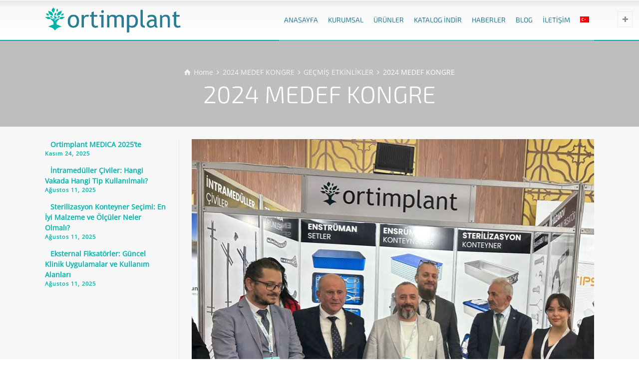

--- FILE ---
content_type: text/html; charset=UTF-8
request_url: https://www.ortimplant.com/2024-medef-kongre/?lang=tr
body_size: 30865
content:
<!doctype html>
<html dir="ltr" lang="tr-TR" prefix="og: https://ogp.me/ns#" class="no-js">
<head><meta charset="UTF-8" /><script type="7c5a3831ee4bc0641f244a3d-text/javascript">if(navigator.userAgent.match(/MSIE|Internet Explorer/i)||navigator.userAgent.match(/Trident\/7\..*?rv:11/i)){var href=document.location.href;if(!href.match(/[?&]nowprocket/)){if(href.indexOf("?")==-1){if(href.indexOf("#")==-1){document.location.href=href+"?nowprocket=1"}else{document.location.href=href.replace("#","?nowprocket=1#")}}else{if(href.indexOf("#")==-1){document.location.href=href+"&nowprocket=1"}else{document.location.href=href.replace("#","&nowprocket=1#")}}}}</script><script type="7c5a3831ee4bc0641f244a3d-text/javascript">(()=>{class RocketLazyLoadScripts{constructor(){this.v="2.0.4",this.userEvents=["keydown","keyup","mousedown","mouseup","mousemove","mouseover","mouseout","touchmove","touchstart","touchend","touchcancel","wheel","click","dblclick","input"],this.attributeEvents=["onblur","onclick","oncontextmenu","ondblclick","onfocus","onmousedown","onmouseenter","onmouseleave","onmousemove","onmouseout","onmouseover","onmouseup","onmousewheel","onscroll","onsubmit"]}async t(){this.i(),this.o(),/iP(ad|hone)/.test(navigator.userAgent)&&this.h(),this.u(),this.l(this),this.m(),this.k(this),this.p(this),this._(),await Promise.all([this.R(),this.L()]),this.lastBreath=Date.now(),this.S(this),this.P(),this.D(),this.O(),this.M(),await this.C(this.delayedScripts.normal),await this.C(this.delayedScripts.defer),await this.C(this.delayedScripts.async),await this.T(),await this.F(),await this.j(),await this.A(),window.dispatchEvent(new Event("rocket-allScriptsLoaded")),this.everythingLoaded=!0,this.lastTouchEnd&&await new Promise(t=>setTimeout(t,500-Date.now()+this.lastTouchEnd)),this.I(),this.H(),this.U(),this.W()}i(){this.CSPIssue=sessionStorage.getItem("rocketCSPIssue"),document.addEventListener("securitypolicyviolation",t=>{this.CSPIssue||"script-src-elem"!==t.violatedDirective||"data"!==t.blockedURI||(this.CSPIssue=!0,sessionStorage.setItem("rocketCSPIssue",!0))},{isRocket:!0})}o(){window.addEventListener("pageshow",t=>{this.persisted=t.persisted,this.realWindowLoadedFired=!0},{isRocket:!0}),window.addEventListener("pagehide",()=>{this.onFirstUserAction=null},{isRocket:!0})}h(){let t;function e(e){t=e}window.addEventListener("touchstart",e,{isRocket:!0}),window.addEventListener("touchend",function i(o){o.changedTouches[0]&&t.changedTouches[0]&&Math.abs(o.changedTouches[0].pageX-t.changedTouches[0].pageX)<10&&Math.abs(o.changedTouches[0].pageY-t.changedTouches[0].pageY)<10&&o.timeStamp-t.timeStamp<200&&(window.removeEventListener("touchstart",e,{isRocket:!0}),window.removeEventListener("touchend",i,{isRocket:!0}),"INPUT"===o.target.tagName&&"text"===o.target.type||(o.target.dispatchEvent(new TouchEvent("touchend",{target:o.target,bubbles:!0})),o.target.dispatchEvent(new MouseEvent("mouseover",{target:o.target,bubbles:!0})),o.target.dispatchEvent(new PointerEvent("click",{target:o.target,bubbles:!0,cancelable:!0,detail:1,clientX:o.changedTouches[0].clientX,clientY:o.changedTouches[0].clientY})),event.preventDefault()))},{isRocket:!0})}q(t){this.userActionTriggered||("mousemove"!==t.type||this.firstMousemoveIgnored?"keyup"===t.type||"mouseover"===t.type||"mouseout"===t.type||(this.userActionTriggered=!0,this.onFirstUserAction&&this.onFirstUserAction()):this.firstMousemoveIgnored=!0),"click"===t.type&&t.preventDefault(),t.stopPropagation(),t.stopImmediatePropagation(),"touchstart"===this.lastEvent&&"touchend"===t.type&&(this.lastTouchEnd=Date.now()),"click"===t.type&&(this.lastTouchEnd=0),this.lastEvent=t.type,t.composedPath&&t.composedPath()[0].getRootNode()instanceof ShadowRoot&&(t.rocketTarget=t.composedPath()[0]),this.savedUserEvents.push(t)}u(){this.savedUserEvents=[],this.userEventHandler=this.q.bind(this),this.userEvents.forEach(t=>window.addEventListener(t,this.userEventHandler,{passive:!1,isRocket:!0})),document.addEventListener("visibilitychange",this.userEventHandler,{isRocket:!0})}U(){this.userEvents.forEach(t=>window.removeEventListener(t,this.userEventHandler,{passive:!1,isRocket:!0})),document.removeEventListener("visibilitychange",this.userEventHandler,{isRocket:!0}),this.savedUserEvents.forEach(t=>{(t.rocketTarget||t.target).dispatchEvent(new window[t.constructor.name](t.type,t))})}m(){const t="return false",e=Array.from(this.attributeEvents,t=>"data-rocket-"+t),i="["+this.attributeEvents.join("],[")+"]",o="[data-rocket-"+this.attributeEvents.join("],[data-rocket-")+"]",s=(e,i,o)=>{o&&o!==t&&(e.setAttribute("data-rocket-"+i,o),e["rocket"+i]=new Function("event",o),e.setAttribute(i,t))};new MutationObserver(t=>{for(const n of t)"attributes"===n.type&&(n.attributeName.startsWith("data-rocket-")||this.everythingLoaded?n.attributeName.startsWith("data-rocket-")&&this.everythingLoaded&&this.N(n.target,n.attributeName.substring(12)):s(n.target,n.attributeName,n.target.getAttribute(n.attributeName))),"childList"===n.type&&n.addedNodes.forEach(t=>{if(t.nodeType===Node.ELEMENT_NODE)if(this.everythingLoaded)for(const i of[t,...t.querySelectorAll(o)])for(const t of i.getAttributeNames())e.includes(t)&&this.N(i,t.substring(12));else for(const e of[t,...t.querySelectorAll(i)])for(const t of e.getAttributeNames())this.attributeEvents.includes(t)&&s(e,t,e.getAttribute(t))})}).observe(document,{subtree:!0,childList:!0,attributeFilter:[...this.attributeEvents,...e]})}I(){this.attributeEvents.forEach(t=>{document.querySelectorAll("[data-rocket-"+t+"]").forEach(e=>{this.N(e,t)})})}N(t,e){const i=t.getAttribute("data-rocket-"+e);i&&(t.setAttribute(e,i),t.removeAttribute("data-rocket-"+e))}k(t){Object.defineProperty(HTMLElement.prototype,"onclick",{get(){return this.rocketonclick||null},set(e){this.rocketonclick=e,this.setAttribute(t.everythingLoaded?"onclick":"data-rocket-onclick","this.rocketonclick(event)")}})}S(t){function e(e,i){let o=e[i];e[i]=null,Object.defineProperty(e,i,{get:()=>o,set(s){t.everythingLoaded?o=s:e["rocket"+i]=o=s}})}e(document,"onreadystatechange"),e(window,"onload"),e(window,"onpageshow");try{Object.defineProperty(document,"readyState",{get:()=>t.rocketReadyState,set(e){t.rocketReadyState=e},configurable:!0}),document.readyState="loading"}catch(t){console.log("WPRocket DJE readyState conflict, bypassing")}}l(t){this.originalAddEventListener=EventTarget.prototype.addEventListener,this.originalRemoveEventListener=EventTarget.prototype.removeEventListener,this.savedEventListeners=[],EventTarget.prototype.addEventListener=function(e,i,o){o&&o.isRocket||!t.B(e,this)&&!t.userEvents.includes(e)||t.B(e,this)&&!t.userActionTriggered||e.startsWith("rocket-")||t.everythingLoaded?t.originalAddEventListener.call(this,e,i,o):(t.savedEventListeners.push({target:this,remove:!1,type:e,func:i,options:o}),"mouseenter"!==e&&"mouseleave"!==e||t.originalAddEventListener.call(this,e,t.savedUserEvents.push,o))},EventTarget.prototype.removeEventListener=function(e,i,o){o&&o.isRocket||!t.B(e,this)&&!t.userEvents.includes(e)||t.B(e,this)&&!t.userActionTriggered||e.startsWith("rocket-")||t.everythingLoaded?t.originalRemoveEventListener.call(this,e,i,o):t.savedEventListeners.push({target:this,remove:!0,type:e,func:i,options:o})}}J(t,e){this.savedEventListeners=this.savedEventListeners.filter(i=>{let o=i.type,s=i.target||window;return e!==o||t!==s||(this.B(o,s)&&(i.type="rocket-"+o),this.$(i),!1)})}H(){EventTarget.prototype.addEventListener=this.originalAddEventListener,EventTarget.prototype.removeEventListener=this.originalRemoveEventListener,this.savedEventListeners.forEach(t=>this.$(t))}$(t){t.remove?this.originalRemoveEventListener.call(t.target,t.type,t.func,t.options):this.originalAddEventListener.call(t.target,t.type,t.func,t.options)}p(t){let e;function i(e){return t.everythingLoaded?e:e.split(" ").map(t=>"load"===t||t.startsWith("load.")?"rocket-jquery-load":t).join(" ")}function o(o){function s(e){const s=o.fn[e];o.fn[e]=o.fn.init.prototype[e]=function(){return this[0]===window&&t.userActionTriggered&&("string"==typeof arguments[0]||arguments[0]instanceof String?arguments[0]=i(arguments[0]):"object"==typeof arguments[0]&&Object.keys(arguments[0]).forEach(t=>{const e=arguments[0][t];delete arguments[0][t],arguments[0][i(t)]=e})),s.apply(this,arguments),this}}if(o&&o.fn&&!t.allJQueries.includes(o)){const e={DOMContentLoaded:[],"rocket-DOMContentLoaded":[]};for(const t in e)document.addEventListener(t,()=>{e[t].forEach(t=>t())},{isRocket:!0});o.fn.ready=o.fn.init.prototype.ready=function(i){function s(){parseInt(o.fn.jquery)>2?setTimeout(()=>i.bind(document)(o)):i.bind(document)(o)}return"function"==typeof i&&(t.realDomReadyFired?!t.userActionTriggered||t.fauxDomReadyFired?s():e["rocket-DOMContentLoaded"].push(s):e.DOMContentLoaded.push(s)),o([])},s("on"),s("one"),s("off"),t.allJQueries.push(o)}e=o}t.allJQueries=[],o(window.jQuery),Object.defineProperty(window,"jQuery",{get:()=>e,set(t){o(t)}})}P(){const t=new Map;document.write=document.writeln=function(e){const i=document.currentScript,o=document.createRange(),s=i.parentElement;let n=t.get(i);void 0===n&&(n=i.nextSibling,t.set(i,n));const c=document.createDocumentFragment();o.setStart(c,0),c.appendChild(o.createContextualFragment(e)),s.insertBefore(c,n)}}async R(){return new Promise(t=>{this.userActionTriggered?t():this.onFirstUserAction=t})}async L(){return new Promise(t=>{document.addEventListener("DOMContentLoaded",()=>{this.realDomReadyFired=!0,t()},{isRocket:!0})})}async j(){return this.realWindowLoadedFired?Promise.resolve():new Promise(t=>{window.addEventListener("load",t,{isRocket:!0})})}M(){this.pendingScripts=[];this.scriptsMutationObserver=new MutationObserver(t=>{for(const e of t)e.addedNodes.forEach(t=>{"SCRIPT"!==t.tagName||t.noModule||t.isWPRocket||this.pendingScripts.push({script:t,promise:new Promise(e=>{const i=()=>{const i=this.pendingScripts.findIndex(e=>e.script===t);i>=0&&this.pendingScripts.splice(i,1),e()};t.addEventListener("load",i,{isRocket:!0}),t.addEventListener("error",i,{isRocket:!0}),setTimeout(i,1e3)})})})}),this.scriptsMutationObserver.observe(document,{childList:!0,subtree:!0})}async F(){await this.X(),this.pendingScripts.length?(await this.pendingScripts[0].promise,await this.F()):this.scriptsMutationObserver.disconnect()}D(){this.delayedScripts={normal:[],async:[],defer:[]},document.querySelectorAll("script[type$=rocketlazyloadscript]").forEach(t=>{t.hasAttribute("data-rocket-src")?t.hasAttribute("async")&&!1!==t.async?this.delayedScripts.async.push(t):t.hasAttribute("defer")&&!1!==t.defer||"module"===t.getAttribute("data-rocket-type")?this.delayedScripts.defer.push(t):this.delayedScripts.normal.push(t):this.delayedScripts.normal.push(t)})}async _(){await this.L();let t=[];document.querySelectorAll("script[type$=rocketlazyloadscript][data-rocket-src]").forEach(e=>{let i=e.getAttribute("data-rocket-src");if(i&&!i.startsWith("data:")){i.startsWith("//")&&(i=location.protocol+i);try{const o=new URL(i).origin;o!==location.origin&&t.push({src:o,crossOrigin:e.crossOrigin||"module"===e.getAttribute("data-rocket-type")})}catch(t){}}}),t=[...new Map(t.map(t=>[JSON.stringify(t),t])).values()],this.Y(t,"preconnect")}async G(t){if(await this.K(),!0!==t.noModule||!("noModule"in HTMLScriptElement.prototype))return new Promise(e=>{let i;function o(){(i||t).setAttribute("data-rocket-status","executed"),e()}try{if(navigator.userAgent.includes("Firefox/")||""===navigator.vendor||this.CSPIssue)i=document.createElement("script"),[...t.attributes].forEach(t=>{let e=t.nodeName;"type"!==e&&("data-rocket-type"===e&&(e="type"),"data-rocket-src"===e&&(e="src"),i.setAttribute(e,t.nodeValue))}),t.text&&(i.text=t.text),t.nonce&&(i.nonce=t.nonce),i.hasAttribute("src")?(i.addEventListener("load",o,{isRocket:!0}),i.addEventListener("error",()=>{i.setAttribute("data-rocket-status","failed-network"),e()},{isRocket:!0}),setTimeout(()=>{i.isConnected||e()},1)):(i.text=t.text,o()),i.isWPRocket=!0,t.parentNode.replaceChild(i,t);else{const i=t.getAttribute("data-rocket-type"),s=t.getAttribute("data-rocket-src");i?(t.type=i,t.removeAttribute("data-rocket-type")):t.removeAttribute("type"),t.addEventListener("load",o,{isRocket:!0}),t.addEventListener("error",i=>{this.CSPIssue&&i.target.src.startsWith("data:")?(console.log("WPRocket: CSP fallback activated"),t.removeAttribute("src"),this.G(t).then(e)):(t.setAttribute("data-rocket-status","failed-network"),e())},{isRocket:!0}),s?(t.fetchPriority="high",t.removeAttribute("data-rocket-src"),t.src=s):t.src="data:text/javascript;base64,"+window.btoa(unescape(encodeURIComponent(t.text)))}}catch(i){t.setAttribute("data-rocket-status","failed-transform"),e()}});t.setAttribute("data-rocket-status","skipped")}async C(t){const e=t.shift();return e?(e.isConnected&&await this.G(e),this.C(t)):Promise.resolve()}O(){this.Y([...this.delayedScripts.normal,...this.delayedScripts.defer,...this.delayedScripts.async],"preload")}Y(t,e){this.trash=this.trash||[];let i=!0;var o=document.createDocumentFragment();t.forEach(t=>{const s=t.getAttribute&&t.getAttribute("data-rocket-src")||t.src;if(s&&!s.startsWith("data:")){const n=document.createElement("link");n.href=s,n.rel=e,"preconnect"!==e&&(n.as="script",n.fetchPriority=i?"high":"low"),t.getAttribute&&"module"===t.getAttribute("data-rocket-type")&&(n.crossOrigin=!0),t.crossOrigin&&(n.crossOrigin=t.crossOrigin),t.integrity&&(n.integrity=t.integrity),t.nonce&&(n.nonce=t.nonce),o.appendChild(n),this.trash.push(n),i=!1}}),document.head.appendChild(o)}W(){this.trash.forEach(t=>t.remove())}async T(){try{document.readyState="interactive"}catch(t){}this.fauxDomReadyFired=!0;try{await this.K(),this.J(document,"readystatechange"),document.dispatchEvent(new Event("rocket-readystatechange")),await this.K(),document.rocketonreadystatechange&&document.rocketonreadystatechange(),await this.K(),this.J(document,"DOMContentLoaded"),document.dispatchEvent(new Event("rocket-DOMContentLoaded")),await this.K(),this.J(window,"DOMContentLoaded"),window.dispatchEvent(new Event("rocket-DOMContentLoaded"))}catch(t){console.error(t)}}async A(){try{document.readyState="complete"}catch(t){}try{await this.K(),this.J(document,"readystatechange"),document.dispatchEvent(new Event("rocket-readystatechange")),await this.K(),document.rocketonreadystatechange&&document.rocketonreadystatechange(),await this.K(),this.J(window,"load"),window.dispatchEvent(new Event("rocket-load")),await this.K(),window.rocketonload&&window.rocketonload(),await this.K(),this.allJQueries.forEach(t=>t(window).trigger("rocket-jquery-load")),await this.K(),this.J(window,"pageshow");const t=new Event("rocket-pageshow");t.persisted=this.persisted,window.dispatchEvent(t),await this.K(),window.rocketonpageshow&&window.rocketonpageshow({persisted:this.persisted})}catch(t){console.error(t)}}async K(){Date.now()-this.lastBreath>45&&(await this.X(),this.lastBreath=Date.now())}async X(){return document.hidden?new Promise(t=>setTimeout(t)):new Promise(t=>requestAnimationFrame(t))}B(t,e){return e===document&&"readystatechange"===t||(e===document&&"DOMContentLoaded"===t||(e===window&&"DOMContentLoaded"===t||(e===window&&"load"===t||e===window&&"pageshow"===t)))}static run(){(new RocketLazyLoadScripts).t()}}RocketLazyLoadScripts.run()})();</script> 
  
<meta name="viewport" content="width=device-width, initial-scale=1, maximum-scale=1">
<link rel="pingback" href="https://www.ortimplant.com/xmlrpc.php">
 
<title>2024 MEDEF KONGRE | Ortimplant</title>
<link data-rocket-prefetch href="https://embed.tawk.to" rel="dns-prefetch">
<link data-wpr-hosted-gf-parameters="family=Exo%202%3A300%2Cregular%7COpen%20Sans%3Aregular&subset=cyrillic%2Clatin%2Cgreek%2Cgreek-ext%2Ccyrillic-ext%2Cvietnamese%2Clatin-ext&display=swap" href="https://www.ortimplant.com/wp-content/cache/fonts/1/google-fonts/css/2/b/4/16efec30a076bcc8db585663314d0.css" rel="stylesheet"><link rel="preload" data-rocket-preload as="image" href="https://www.ortimplant.com/ortimplant/2024-Medef-Kongre-Aysam-3-807x807.jpg" fetchpriority="high">
	<style>img:is([sizes="auto" i], [sizes^="auto," i]) { contain-intrinsic-size: 3000px 1500px }</style>
	<link rel="alternate" hreflang="ar" href="https://www.ortimplant.com/2024-medef-kongre/?lang=ar" />
<link rel="alternate" hreflang="en" href="https://www.ortimplant.com/2024-medef-kongre/" />
<link rel="alternate" hreflang="fr" href="https://www.ortimplant.com/2024-medef-kongre/?lang=fr" />
<link rel="alternate" hreflang="es" href="https://www.ortimplant.com/2024-medef-kongre/?lang=es" />
<link rel="alternate" hreflang="tr" href="https://www.ortimplant.com/2024-medef-kongre/?lang=tr" />
<link rel="alternate" hreflang="x-default" href="https://www.ortimplant.com/2024-medef-kongre/" />

		<!-- All in One SEO Pro 4.9.1.1 - aioseo.com -->
	<meta name="robots" content="max-image-preview:large" />
	<meta name="author" content="ortimplant"/>
	<link rel="canonical" href="https://www.ortimplant.com/2024-medef-kongre/?lang=tr" />
	<meta name="generator" content="All in One SEO Pro (AIOSEO) 4.9.1.1" />
		<meta property="og:locale" content="tr_TR" />
		<meta property="og:site_name" content="Trauma Implant, Sterile Container Manufacturer |" />
		<meta property="og:type" content="activity" />
		<meta property="og:title" content="2024 MEDEF KONGRE | Ortimplant" />
		<meta property="og:url" content="https://www.ortimplant.com/2024-medef-kongre/?lang=tr" />
		<meta name="twitter:card" content="summary" />
		<meta name="twitter:title" content="2024 MEDEF KONGRE | Ortimplant" />
		<script type="application/ld+json" class="aioseo-schema">
			{"@context":"https:\/\/schema.org","@graph":[{"@type":"Article","@id":"https:\/\/www.ortimplant.com\/2024-medef-kongre\/?lang=tr#article","name":"2024 MEDEF KONGRE | Ortimplant","headline":"2024 MEDEF KONGRE","author":{"@id":"https:\/\/www.ortimplant.com\/author\/ortimplant\/?lang=tr#author"},"publisher":{"@id":"https:\/\/www.ortimplant.com\/?lang=tr\/#organization"},"image":{"@type":"ImageObject","url":"https:\/\/www.ortimplant.com\/ortimplant\/2024-Medef-Kongre-Aysam-3.jpg","width":1536,"height":1536},"datePublished":"2024-05-09T14:41:36+00:00","dateModified":"2024-05-10T13:06:28+00:00","inLanguage":"tr-TR","mainEntityOfPage":{"@id":"https:\/\/www.ortimplant.com\/2024-medef-kongre\/?lang=tr#webpage"},"isPartOf":{"@id":"https:\/\/www.ortimplant.com\/2024-medef-kongre\/?lang=tr#webpage"},"articleSection":"GE\u00c7M\u0130\u015e ETK\u0130NL\u0130KLER, Galeri, Optional"},{"@type":"BreadcrumbList","@id":"https:\/\/www.ortimplant.com\/2024-medef-kongre\/?lang=tr#breadcrumblist","itemListElement":[{"@type":"ListItem","@id":"https:\/\/www.ortimplant.com\/?lang=tr#listItem","position":1,"name":"Home","item":"https:\/\/www.ortimplant.com\/?lang=tr","nextItem":{"@type":"ListItem","@id":"https:\/\/www.ortimplant.com\/category\/gecmis-etkinlikler\/?lang=tr#listItem","name":"GE\u00c7M\u0130\u015e ETK\u0130NL\u0130KLER"}},{"@type":"ListItem","@id":"https:\/\/www.ortimplant.com\/category\/gecmis-etkinlikler\/?lang=tr#listItem","position":2,"name":"GE\u00c7M\u0130\u015e ETK\u0130NL\u0130KLER","item":"https:\/\/www.ortimplant.com\/category\/gecmis-etkinlikler\/?lang=tr","nextItem":{"@type":"ListItem","@id":"https:\/\/www.ortimplant.com\/2024-medef-kongre\/?lang=tr#listItem","name":"2024 MEDEF KONGRE"},"previousItem":{"@type":"ListItem","@id":"https:\/\/www.ortimplant.com\/?lang=tr#listItem","name":"Home"}},{"@type":"ListItem","@id":"https:\/\/www.ortimplant.com\/2024-medef-kongre\/?lang=tr#listItem","position":3,"name":"2024 MEDEF KONGRE","previousItem":{"@type":"ListItem","@id":"https:\/\/www.ortimplant.com\/category\/gecmis-etkinlikler\/?lang=tr#listItem","name":"GE\u00c7M\u0130\u015e ETK\u0130NL\u0130KLER"}}]},{"@type":"Organization","@id":"https:\/\/www.ortimplant.com\/?lang=tr\/#organization","name":"Trauma Implant, Sterile Container Manufacturer","url":"https:\/\/www.ortimplant.com\/?lang=tr\/"},{"@type":"Person","@id":"https:\/\/www.ortimplant.com\/author\/ortimplant\/?lang=tr#author","url":"https:\/\/www.ortimplant.com\/author\/ortimplant\/?lang=tr","name":"ortimplant","image":{"@type":"ImageObject","@id":"https:\/\/www.ortimplant.com\/2024-medef-kongre\/?lang=tr#authorImage","url":"https:\/\/secure.gravatar.com\/avatar\/675553602aa4bd2b3ff59659a764281081c905f238a256249f287cb94d48ea57?s=96&d=mm&r=g","width":96,"height":96,"caption":"ortimplant"}},{"@type":"WebPage","@id":"https:\/\/www.ortimplant.com\/2024-medef-kongre\/?lang=tr#webpage","url":"https:\/\/www.ortimplant.com\/2024-medef-kongre\/?lang=tr","name":"2024 MEDEF KONGRE | Ortimplant","inLanguage":"tr-TR","isPartOf":{"@id":"https:\/\/www.ortimplant.com\/?lang=tr\/#website"},"breadcrumb":{"@id":"https:\/\/www.ortimplant.com\/2024-medef-kongre\/?lang=tr#breadcrumblist"},"author":{"@id":"https:\/\/www.ortimplant.com\/author\/ortimplant\/?lang=tr#author"},"creator":{"@id":"https:\/\/www.ortimplant.com\/author\/ortimplant\/?lang=tr#author"},"image":{"@type":"ImageObject","url":"https:\/\/www.ortimplant.com\/ortimplant\/2024-Medef-Kongre-Aysam-3.jpg","@id":"https:\/\/www.ortimplant.com\/2024-medef-kongre\/?lang=tr\/#mainImage","width":1536,"height":1536},"primaryImageOfPage":{"@id":"https:\/\/www.ortimplant.com\/2024-medef-kongre\/?lang=tr#mainImage"},"datePublished":"2024-05-09T14:41:36+00:00","dateModified":"2024-05-10T13:06:28+00:00"},{"@type":"WebSite","@id":"https:\/\/www.ortimplant.com\/?lang=tr\/#website","url":"https:\/\/www.ortimplant.com\/?lang=tr\/","name":"Trauma Implant, Sterile Container Manufacturer","inLanguage":"tr-TR","publisher":{"@id":"https:\/\/www.ortimplant.com\/?lang=tr\/#organization"}}]}
		</script>
		<!-- All in One SEO Pro -->

<script type="rocketlazyloadscript" data-rocket-type="text/javascript">/*<![CDATA[ */ var html = document.getElementsByTagName("html")[0]; html.className = html.className.replace("no-js", "js"); window.onerror=function(e,f){var body = document.getElementsByTagName("body")[0]; body.className = body.className.replace("rt-loading", ""); var e_file = document.createElement("a");e_file.href = f;console.log( e );console.log( e_file.pathname );}/* ]]>*/</script>
<link rel='dns-prefetch' href='//www.googletagmanager.com' />
<link rel='dns-prefetch' href='//fonts.googleapis.com' />
<link href='https://fonts.gstatic.com' crossorigin rel='preconnect' />
<link rel="alternate" type="application/rss+xml" title="Trauma Implant, Sterile Container Manufacturer &raquo; akışı" href="https://www.ortimplant.com/feed/?lang=tr" />
<link rel="alternate" type="application/rss+xml" title="Trauma Implant, Sterile Container Manufacturer &raquo; yorum akışı" href="https://www.ortimplant.com/comments/feed/?lang=tr" />
<link rel="alternate" type="application/rss+xml" title="Trauma Implant, Sterile Container Manufacturer &raquo; 2024 MEDEF KONGRE yorum akışı" href="https://www.ortimplant.com/2024-medef-kongre/feed/?lang=tr" />
<link data-minify="1" rel='stylesheet' id='ht_ctc_main_css-css' href='https://www.ortimplant.com/wp-content/cache/min/1/wp-content/plugins/click-to-chat-for-whatsapp/new/inc/assets/css/main.css?ver=1767439164' type='text/css' media='all' />
<style id='wp-emoji-styles-inline-css' type='text/css'>

	img.wp-smiley, img.emoji {
		display: inline !important;
		border: none !important;
		box-shadow: none !important;
		height: 1em !important;
		width: 1em !important;
		margin: 0 0.07em !important;
		vertical-align: -0.1em !important;
		background: none !important;
		padding: 0 !important;
	}
</style>
<link rel='stylesheet' id='wp-block-library-css' href='https://www.ortimplant.com/wp-includes/css/dist/block-library/style.min.css?ver=6.8.3' type='text/css' media='all' />
<style id='classic-theme-styles-inline-css' type='text/css'>
/*! This file is auto-generated */
.wp-block-button__link{color:#fff;background-color:#32373c;border-radius:9999px;box-shadow:none;text-decoration:none;padding:calc(.667em + 2px) calc(1.333em + 2px);font-size:1.125em}.wp-block-file__button{background:#32373c;color:#fff;text-decoration:none}
</style>
<link data-minify="1" rel='stylesheet' id='aioseo/css/src/vue/standalone/blocks/table-of-contents/global.scss-css' href='https://www.ortimplant.com/wp-content/cache/min/1/wp-content/plugins/all-in-one-seo-pack-pro/dist/Pro/assets/css/table-of-contents/global.e90f6d47.css?ver=1767439164' type='text/css' media='all' />
<link data-minify="1" rel='stylesheet' id='aioseo/css/src/vue/standalone/blocks/pro/recipe/global.scss-css' href='https://www.ortimplant.com/wp-content/cache/min/1/wp-content/plugins/all-in-one-seo-pack-pro/dist/Pro/assets/css/recipe/global.67a3275f.css?ver=1767439164' type='text/css' media='all' />
<link data-minify="1" rel='stylesheet' id='aioseo/css/src/vue/standalone/blocks/pro/product/global.scss-css' href='https://www.ortimplant.com/wp-content/cache/min/1/wp-content/plugins/all-in-one-seo-pack-pro/dist/Pro/assets/css/product/global.61066cfb.css?ver=1767439164' type='text/css' media='all' />
<style id='global-styles-inline-css' type='text/css'>
:root{--wp--preset--aspect-ratio--square: 1;--wp--preset--aspect-ratio--4-3: 4/3;--wp--preset--aspect-ratio--3-4: 3/4;--wp--preset--aspect-ratio--3-2: 3/2;--wp--preset--aspect-ratio--2-3: 2/3;--wp--preset--aspect-ratio--16-9: 16/9;--wp--preset--aspect-ratio--9-16: 9/16;--wp--preset--color--black: #000000;--wp--preset--color--cyan-bluish-gray: #abb8c3;--wp--preset--color--white: #ffffff;--wp--preset--color--pale-pink: #f78da7;--wp--preset--color--vivid-red: #cf2e2e;--wp--preset--color--luminous-vivid-orange: #ff6900;--wp--preset--color--luminous-vivid-amber: #fcb900;--wp--preset--color--light-green-cyan: #7bdcb5;--wp--preset--color--vivid-green-cyan: #00d084;--wp--preset--color--pale-cyan-blue: #8ed1fc;--wp--preset--color--vivid-cyan-blue: #0693e3;--wp--preset--color--vivid-purple: #9b51e0;--wp--preset--gradient--vivid-cyan-blue-to-vivid-purple: linear-gradient(135deg,rgba(6,147,227,1) 0%,rgb(155,81,224) 100%);--wp--preset--gradient--light-green-cyan-to-vivid-green-cyan: linear-gradient(135deg,rgb(122,220,180) 0%,rgb(0,208,130) 100%);--wp--preset--gradient--luminous-vivid-amber-to-luminous-vivid-orange: linear-gradient(135deg,rgba(252,185,0,1) 0%,rgba(255,105,0,1) 100%);--wp--preset--gradient--luminous-vivid-orange-to-vivid-red: linear-gradient(135deg,rgba(255,105,0,1) 0%,rgb(207,46,46) 100%);--wp--preset--gradient--very-light-gray-to-cyan-bluish-gray: linear-gradient(135deg,rgb(238,238,238) 0%,rgb(169,184,195) 100%);--wp--preset--gradient--cool-to-warm-spectrum: linear-gradient(135deg,rgb(74,234,220) 0%,rgb(151,120,209) 20%,rgb(207,42,186) 40%,rgb(238,44,130) 60%,rgb(251,105,98) 80%,rgb(254,248,76) 100%);--wp--preset--gradient--blush-light-purple: linear-gradient(135deg,rgb(255,206,236) 0%,rgb(152,150,240) 100%);--wp--preset--gradient--blush-bordeaux: linear-gradient(135deg,rgb(254,205,165) 0%,rgb(254,45,45) 50%,rgb(107,0,62) 100%);--wp--preset--gradient--luminous-dusk: linear-gradient(135deg,rgb(255,203,112) 0%,rgb(199,81,192) 50%,rgb(65,88,208) 100%);--wp--preset--gradient--pale-ocean: linear-gradient(135deg,rgb(255,245,203) 0%,rgb(182,227,212) 50%,rgb(51,167,181) 100%);--wp--preset--gradient--electric-grass: linear-gradient(135deg,rgb(202,248,128) 0%,rgb(113,206,126) 100%);--wp--preset--gradient--midnight: linear-gradient(135deg,rgb(2,3,129) 0%,rgb(40,116,252) 100%);--wp--preset--font-size--small: 13px;--wp--preset--font-size--medium: 20px;--wp--preset--font-size--large: 36px;--wp--preset--font-size--x-large: 42px;--wp--preset--spacing--20: 0.44rem;--wp--preset--spacing--30: 0.67rem;--wp--preset--spacing--40: 1rem;--wp--preset--spacing--50: 1.5rem;--wp--preset--spacing--60: 2.25rem;--wp--preset--spacing--70: 3.38rem;--wp--preset--spacing--80: 5.06rem;--wp--preset--shadow--natural: 6px 6px 9px rgba(0, 0, 0, 0.2);--wp--preset--shadow--deep: 12px 12px 50px rgba(0, 0, 0, 0.4);--wp--preset--shadow--sharp: 6px 6px 0px rgba(0, 0, 0, 0.2);--wp--preset--shadow--outlined: 6px 6px 0px -3px rgba(255, 255, 255, 1), 6px 6px rgba(0, 0, 0, 1);--wp--preset--shadow--crisp: 6px 6px 0px rgba(0, 0, 0, 1);}:where(.is-layout-flex){gap: 0.5em;}:where(.is-layout-grid){gap: 0.5em;}body .is-layout-flex{display: flex;}.is-layout-flex{flex-wrap: wrap;align-items: center;}.is-layout-flex > :is(*, div){margin: 0;}body .is-layout-grid{display: grid;}.is-layout-grid > :is(*, div){margin: 0;}:where(.wp-block-columns.is-layout-flex){gap: 2em;}:where(.wp-block-columns.is-layout-grid){gap: 2em;}:where(.wp-block-post-template.is-layout-flex){gap: 1.25em;}:where(.wp-block-post-template.is-layout-grid){gap: 1.25em;}.has-black-color{color: var(--wp--preset--color--black) !important;}.has-cyan-bluish-gray-color{color: var(--wp--preset--color--cyan-bluish-gray) !important;}.has-white-color{color: var(--wp--preset--color--white) !important;}.has-pale-pink-color{color: var(--wp--preset--color--pale-pink) !important;}.has-vivid-red-color{color: var(--wp--preset--color--vivid-red) !important;}.has-luminous-vivid-orange-color{color: var(--wp--preset--color--luminous-vivid-orange) !important;}.has-luminous-vivid-amber-color{color: var(--wp--preset--color--luminous-vivid-amber) !important;}.has-light-green-cyan-color{color: var(--wp--preset--color--light-green-cyan) !important;}.has-vivid-green-cyan-color{color: var(--wp--preset--color--vivid-green-cyan) !important;}.has-pale-cyan-blue-color{color: var(--wp--preset--color--pale-cyan-blue) !important;}.has-vivid-cyan-blue-color{color: var(--wp--preset--color--vivid-cyan-blue) !important;}.has-vivid-purple-color{color: var(--wp--preset--color--vivid-purple) !important;}.has-black-background-color{background-color: var(--wp--preset--color--black) !important;}.has-cyan-bluish-gray-background-color{background-color: var(--wp--preset--color--cyan-bluish-gray) !important;}.has-white-background-color{background-color: var(--wp--preset--color--white) !important;}.has-pale-pink-background-color{background-color: var(--wp--preset--color--pale-pink) !important;}.has-vivid-red-background-color{background-color: var(--wp--preset--color--vivid-red) !important;}.has-luminous-vivid-orange-background-color{background-color: var(--wp--preset--color--luminous-vivid-orange) !important;}.has-luminous-vivid-amber-background-color{background-color: var(--wp--preset--color--luminous-vivid-amber) !important;}.has-light-green-cyan-background-color{background-color: var(--wp--preset--color--light-green-cyan) !important;}.has-vivid-green-cyan-background-color{background-color: var(--wp--preset--color--vivid-green-cyan) !important;}.has-pale-cyan-blue-background-color{background-color: var(--wp--preset--color--pale-cyan-blue) !important;}.has-vivid-cyan-blue-background-color{background-color: var(--wp--preset--color--vivid-cyan-blue) !important;}.has-vivid-purple-background-color{background-color: var(--wp--preset--color--vivid-purple) !important;}.has-black-border-color{border-color: var(--wp--preset--color--black) !important;}.has-cyan-bluish-gray-border-color{border-color: var(--wp--preset--color--cyan-bluish-gray) !important;}.has-white-border-color{border-color: var(--wp--preset--color--white) !important;}.has-pale-pink-border-color{border-color: var(--wp--preset--color--pale-pink) !important;}.has-vivid-red-border-color{border-color: var(--wp--preset--color--vivid-red) !important;}.has-luminous-vivid-orange-border-color{border-color: var(--wp--preset--color--luminous-vivid-orange) !important;}.has-luminous-vivid-amber-border-color{border-color: var(--wp--preset--color--luminous-vivid-amber) !important;}.has-light-green-cyan-border-color{border-color: var(--wp--preset--color--light-green-cyan) !important;}.has-vivid-green-cyan-border-color{border-color: var(--wp--preset--color--vivid-green-cyan) !important;}.has-pale-cyan-blue-border-color{border-color: var(--wp--preset--color--pale-cyan-blue) !important;}.has-vivid-cyan-blue-border-color{border-color: var(--wp--preset--color--vivid-cyan-blue) !important;}.has-vivid-purple-border-color{border-color: var(--wp--preset--color--vivid-purple) !important;}.has-vivid-cyan-blue-to-vivid-purple-gradient-background{background: var(--wp--preset--gradient--vivid-cyan-blue-to-vivid-purple) !important;}.has-light-green-cyan-to-vivid-green-cyan-gradient-background{background: var(--wp--preset--gradient--light-green-cyan-to-vivid-green-cyan) !important;}.has-luminous-vivid-amber-to-luminous-vivid-orange-gradient-background{background: var(--wp--preset--gradient--luminous-vivid-amber-to-luminous-vivid-orange) !important;}.has-luminous-vivid-orange-to-vivid-red-gradient-background{background: var(--wp--preset--gradient--luminous-vivid-orange-to-vivid-red) !important;}.has-very-light-gray-to-cyan-bluish-gray-gradient-background{background: var(--wp--preset--gradient--very-light-gray-to-cyan-bluish-gray) !important;}.has-cool-to-warm-spectrum-gradient-background{background: var(--wp--preset--gradient--cool-to-warm-spectrum) !important;}.has-blush-light-purple-gradient-background{background: var(--wp--preset--gradient--blush-light-purple) !important;}.has-blush-bordeaux-gradient-background{background: var(--wp--preset--gradient--blush-bordeaux) !important;}.has-luminous-dusk-gradient-background{background: var(--wp--preset--gradient--luminous-dusk) !important;}.has-pale-ocean-gradient-background{background: var(--wp--preset--gradient--pale-ocean) !important;}.has-electric-grass-gradient-background{background: var(--wp--preset--gradient--electric-grass) !important;}.has-midnight-gradient-background{background: var(--wp--preset--gradient--midnight) !important;}.has-small-font-size{font-size: var(--wp--preset--font-size--small) !important;}.has-medium-font-size{font-size: var(--wp--preset--font-size--medium) !important;}.has-large-font-size{font-size: var(--wp--preset--font-size--large) !important;}.has-x-large-font-size{font-size: var(--wp--preset--font-size--x-large) !important;}
:where(.wp-block-post-template.is-layout-flex){gap: 1.25em;}:where(.wp-block-post-template.is-layout-grid){gap: 1.25em;}
:where(.wp-block-columns.is-layout-flex){gap: 2em;}:where(.wp-block-columns.is-layout-grid){gap: 2em;}
:root :where(.wp-block-pullquote){font-size: 1.5em;line-height: 1.6;}
</style>
<link rel='stylesheet' id='wpml-menu-item-0-css' href='https://www.ortimplant.com/wp-content/plugins/sitepress-multilingual-cms/templates/language-switchers/menu-item/style.min.css?ver=1' type='text/css' media='all' />
<link rel='stylesheet' id='rt-theme-20-style-all-css' href='https://www.ortimplant.com/wp-content/cache/background-css/1/www.ortimplant.com/wp-content/themes/rt-theme-20/css/layout1/app.min.css?ver=2.7&wpr_t=1769181305' type='text/css' media='all' />
<link rel='stylesheet' id='mediaelement-skin-css' href='https://www.ortimplant.com/wp-content/cache/background-css/1/www.ortimplant.com/wp-content/themes/rt-theme-20/css/mejs-skin.min.css?ver=2.7&wpr_t=1769181305' type='text/css' media='all' />
<link data-minify="1" rel='stylesheet' id='fontello-css' href='https://www.ortimplant.com/wp-content/cache/min/1/wp-content/themes/rt-theme-20/css/fontello/css/fontello.css?ver=1767439164' type='text/css' media='all' />
<link rel='stylesheet' id='jackbox-css' href='https://www.ortimplant.com/wp-content/cache/background-css/1/www.ortimplant.com/wp-content/themes/rt-theme-20/js/lightbox/css/jackbox.min.css?ver=2.7&wpr_t=1769181305' type='text/css' media='all' />
<!--[if IE 9]>
<link rel='stylesheet' id='rt-theme-20-ie9-css' href='https://www.ortimplant.com/wp-content/themes/rt-theme-20/css/ie9.min.css?ver=2.7' type='text/css' media='all' />
<![endif]-->
<link data-minify="1" rel='stylesheet' id='slb_core-css' href='https://www.ortimplant.com/wp-content/cache/min/1/wp-content/plugins/simple-lightbox/client/css/app.css?ver=1767439164' type='text/css' media='all' />
<link data-minify="1" rel='stylesheet' id='jquery-lazyloadxt-spinner-css-css' href='https://www.ortimplant.com/wp-content/cache/background-css/1/www.ortimplant.com/wp-content/cache/min/1/wp-content/plugins/a3-lazy-load/assets/css/jquery.lazyloadxt.spinner.css?ver=1767439164&wpr_t=1769181305' type='text/css' media='all' />
<link rel='stylesheet' id='a3a3_lazy_load-css' href='//www.ortimplant.com/ortimplant/sass/a3_lazy_load.min.css?ver=1749637453' type='text/css' media='all' />
<link rel='stylesheet' id='theme-style-css' href='https://www.ortimplant.com/wp-content/themes/rt-theme-20/style.css?ver=6.8.3' type='text/css' media='all' />
<link data-minify="1" rel='stylesheet' id='rt-theme-20-dynamic-css' href='https://www.ortimplant.com/wp-content/cache/min/1/ortimplant/rt-theme-20/dynamic-style.css?ver=1767439164' type='text/css' media='all' />

<link rel='stylesheet' id='bellows-css' href='https://www.ortimplant.com/wp-content/plugins/bellows-accordion-menu/assets/css/bellows.min.css?ver=1.4.4' type='text/css' media='all' />
<link data-minify="1" rel='stylesheet' id='bellows-font-awesome-css' href='https://www.ortimplant.com/wp-content/cache/min/1/wp-content/plugins/bellows-accordion-menu/assets/css/fontawesome/css/font-awesome.min.css?ver=1767439164' type='text/css' media='all' />
<link data-minify="1" rel='stylesheet' id='bellows-vanilla-css' href='https://www.ortimplant.com/wp-content/cache/min/1/wp-content/plugins/bellows-accordion-menu/assets/css/skins/vanilla.css?ver=1767439164' type='text/css' media='all' />
<script type="rocketlazyloadscript" data-rocket-type="text/javascript" data-rocket-src="https://www.ortimplant.com/wp-includes/js/jquery/jquery.min.js?ver=3.7.1" id="jquery-core-js"></script>
<script type="rocketlazyloadscript" data-rocket-type="text/javascript" data-rocket-src="https://www.ortimplant.com/wp-includes/js/jquery/jquery-migrate.min.js?ver=3.4.1" id="jquery-migrate-js"></script>
<script type="rocketlazyloadscript" data-rocket-type="text/javascript" data-rocket-src="https://www.ortimplant.com/wp-content/plugins/revslider/public/assets/js/rbtools.min.js?ver=6.6.20" async id="tp-tools-js"></script>
<script type="rocketlazyloadscript" data-rocket-type="text/javascript" data-rocket-src="https://www.ortimplant.com/wp-content/plugins/revslider/public/assets/js/rs6.min.js?ver=6.6.20" async id="revmin-js"></script>

<!-- Site Kit tarafından eklenen Google etiketi (gtag.js) snippet&#039;i -->
<!-- Google Analytics snippet added by Site Kit -->
<script type="rocketlazyloadscript" data-rocket-type="text/javascript" data-rocket-src="https://www.googletagmanager.com/gtag/js?id=GT-5DCR5QF" id="google_gtagjs-js" async></script>
<script type="rocketlazyloadscript" data-rocket-type="text/javascript" id="google_gtagjs-js-after">
/* <![CDATA[ */
window.dataLayer = window.dataLayer || [];function gtag(){dataLayer.push(arguments);}
gtag("set","linker",{"domains":["www.ortimplant.com"]});
gtag("js", new Date());
gtag("set", "developer_id.dZTNiMT", true);
gtag("config", "GT-5DCR5QF");
/* ]]> */
</script>
<script type="rocketlazyloadscript"></script><link rel="https://api.w.org/" href="https://www.ortimplant.com/wp-json/" /><link rel="alternate" title="JSON" type="application/json" href="https://www.ortimplant.com/wp-json/wp/v2/posts/25309" /><link rel="EditURI" type="application/rsd+xml" title="RSD" href="https://www.ortimplant.com/xmlrpc.php?rsd" />
<meta name="generator" content="WordPress 6.8.3" />
<link rel='shortlink' href='https://www.ortimplant.com/?p=25309&#038;lang=tr' />
<link rel="alternate" title="oEmbed (JSON)" type="application/json+oembed" href="https://www.ortimplant.com/wp-json/oembed/1.0/embed?url=https%3A%2F%2Fwww.ortimplant.com%2F2024-medef-kongre%2F%3Flang%3Dtr" />
<link rel="alternate" title="oEmbed (XML)" type="text/xml+oembed" href="https://www.ortimplant.com/wp-json/oembed/1.0/embed?url=https%3A%2F%2Fwww.ortimplant.com%2F2024-medef-kongre%2F%3Flang%3Dtr&#038;format=xml" />
<meta name="generator" content="WPML ver:4.8.6 stt:5,1,4,2,53;" />
<style id="bellows-custom-generated-css">
/* Status: Loaded from Transient */

</style><meta name="generator" content="Site Kit by Google 1.167.0" />
<!--[if lt IE 9]><script src="https://www.ortimplant.com/wp-content/themes/rt-theme-20/js/html5shiv.min.js"></script><![endif]-->
<!--[if gte IE 9]> <style type="text/css"> .gradient { filter: none; } </style> <![endif]-->
<meta name="generator" content="Powered by WPBakery Page Builder - drag and drop page builder for WordPress."/>
<meta name="generator" content="Powered by Slider Revolution 6.6.20 - responsive, Mobile-Friendly Slider Plugin for WordPress with comfortable drag and drop interface." />
<link rel="icon" href="https://www.ortimplant.com/ortimplant/2020/08/cropped-ortimplant-logo-favicon-32x32.png" sizes="32x32" />
<link rel="icon" href="https://www.ortimplant.com/ortimplant/2020/08/cropped-ortimplant-logo-favicon-192x192.png" sizes="192x192" />
<link rel="apple-touch-icon" href="https://www.ortimplant.com/ortimplant/2020/08/cropped-ortimplant-logo-favicon-180x180.png" />
<meta name="msapplication-TileImage" content="https://www.ortimplant.com/ortimplant/2020/08/cropped-ortimplant-logo-favicon-270x270.png" />
<script type="rocketlazyloadscript">function setREVStartSize(e){
			//window.requestAnimationFrame(function() {
				window.RSIW = window.RSIW===undefined ? window.innerWidth : window.RSIW;
				window.RSIH = window.RSIH===undefined ? window.innerHeight : window.RSIH;
				try {
					var pw = document.getElementById(e.c).parentNode.offsetWidth,
						newh;
					pw = pw===0 || isNaN(pw) || (e.l=="fullwidth" || e.layout=="fullwidth") ? window.RSIW : pw;
					e.tabw = e.tabw===undefined ? 0 : parseInt(e.tabw);
					e.thumbw = e.thumbw===undefined ? 0 : parseInt(e.thumbw);
					e.tabh = e.tabh===undefined ? 0 : parseInt(e.tabh);
					e.thumbh = e.thumbh===undefined ? 0 : parseInt(e.thumbh);
					e.tabhide = e.tabhide===undefined ? 0 : parseInt(e.tabhide);
					e.thumbhide = e.thumbhide===undefined ? 0 : parseInt(e.thumbhide);
					e.mh = e.mh===undefined || e.mh=="" || e.mh==="auto" ? 0 : parseInt(e.mh,0);
					if(e.layout==="fullscreen" || e.l==="fullscreen")
						newh = Math.max(e.mh,window.RSIH);
					else{
						e.gw = Array.isArray(e.gw) ? e.gw : [e.gw];
						for (var i in e.rl) if (e.gw[i]===undefined || e.gw[i]===0) e.gw[i] = e.gw[i-1];
						e.gh = e.el===undefined || e.el==="" || (Array.isArray(e.el) && e.el.length==0)? e.gh : e.el;
						e.gh = Array.isArray(e.gh) ? e.gh : [e.gh];
						for (var i in e.rl) if (e.gh[i]===undefined || e.gh[i]===0) e.gh[i] = e.gh[i-1];
											
						var nl = new Array(e.rl.length),
							ix = 0,
							sl;
						e.tabw = e.tabhide>=pw ? 0 : e.tabw;
						e.thumbw = e.thumbhide>=pw ? 0 : e.thumbw;
						e.tabh = e.tabhide>=pw ? 0 : e.tabh;
						e.thumbh = e.thumbhide>=pw ? 0 : e.thumbh;
						for (var i in e.rl) nl[i] = e.rl[i]<window.RSIW ? 0 : e.rl[i];
						sl = nl[0];
						for (var i in nl) if (sl>nl[i] && nl[i]>0) { sl = nl[i]; ix=i;}
						var m = pw>(e.gw[ix]+e.tabw+e.thumbw) ? 1 : (pw-(e.tabw+e.thumbw)) / (e.gw[ix]);
						newh =  (e.gh[ix] * m) + (e.tabh + e.thumbh);
					}
					var el = document.getElementById(e.c);
					if (el!==null && el) el.style.height = newh+"px";
					el = document.getElementById(e.c+"_wrapper");
					if (el!==null && el) {
						el.style.height = newh+"px";
						el.style.display = "block";
					}
				} catch(e){
					console.log("Failure at Presize of Slider:" + e)
				}
			//});
		  };</script>
		<style type="text/css" id="wp-custom-css">
			#logo img, #logo span {
        max-height: 50px;
    }

.bellows {
    margin: 0px 0;
    max-width: 100%;
}
.bellows .bellows-nav .bellows-menu-item-has-children>.bellows-target {
    padding-right: 35px;
}
.bellows .bellows-nav .bellows-custom-content.bellows-custom-content-padded, .bellows .bellows-nav .bellows-target, .bellows .bellows-nav .bellows-target.bellows-target-w-image>.bellows-image.bellows-image-padded, .bellows .bellows-nav .bellows-target.bellows-target-w-image>.bellows-target-text {
    padding: 10px;
}
.bellows .bellows-nav .bellows-subtoggle {
    height: 100%;
    width: 50px;
    display: block;
    position: absolute;
    right: 0;
    top: 0;
}
.bellows .bellows-nav .bellows-submenu .bellows-target {
    padding-top: 10px;
    padding-bottom: 10px;
}
.bellows .bellows-nav .bellows-submenu .bellows-item-level-2 .bellows-target {
    padding-left: 20px;
}
.bellows.bellows-skin-vanilla .bellows-nav .bellows-item-level-0.bellows-current-menu-item>.bellows-target, .bellows.bellows-skin-vanilla .bellows-nav .bellows-item-level-0.bellows-current-menu-ancestor>.bellows-target {
    background: #f2f2f2;
    font-weight: 600;
}
.bellows.bellows-skin-vanilla .bellows-nav .bellows-item-level-0.bellows-active>.bellows-target {
    background: #f2f2f2;
    font-weight: 600;
}
.bellows .bellows-nav .bellows-subtoggle .fa {
    color: #00b5ac;
}

.widgets_holder .widget {
    padding-top: 0px;
    padding-bottom: 20px;
	  font-weight: 900;
}

.jackbox-info-text {
    display: none;
}

.widget:not(.topbar-widget) .menu, .widget:not(.topbar-widget)>ul {
    padding-left: 0;
    list-style: none;
    display: none;
}

.sidebar .widget h5 {
    font-size: 18px;
    display: none;
}

.widgets_holder .widget {
    padding-top: 0px;
    padding-bottom: 0px;
    font-weight: 900;
}		</style>
		<noscript><style> .wpb_animate_when_almost_visible { opacity: 1; }</style></noscript><noscript><style id="rocket-lazyload-nojs-css">.rll-youtube-player, [data-lazy-src]{display:none !important;}</style></noscript><style id="wpr-lazyload-bg-container"></style><style id="wpr-lazyload-bg-exclusion"></style>
<noscript>
<style id="wpr-lazyload-bg-nostyle">.rt_form .loading{--wpr-bg-2f680c89-649a-4987-9688-04633625623f: url('https://www.ortimplant.com/wp-content/themes/rt-theme-20/images/loading.gif');}.rt-hosted-media .mejs-overlay-loading span{--wpr-bg-781b79d2-fab3-4fcb-a558-e807fb75b555: url('https://www.ortimplant.com/wp-content/themes/rt-theme-20/images/mediaelement/spinner-grey.gif');}.rt-hosted-media .mejs-overlay-button{--wpr-bg-1ed5527d-4f35-4c2d-a549-b97ade6266bc: url('https://www.ortimplant.com/wp-content/themes/rt-theme-20/images/mediaelement/play-grey.png');}.rt-hosted-media .mejs-button button{--wpr-bg-5b852103-0030-4de1-a7e1-668f5c9f20ff: url('https://www.ortimplant.com/wp-content/themes/rt-theme-20/images/mediaelement/controls-grey.png');}.jackbox-panel-left{--wpr-bg-2c98e5bd-29ca-4a73-9c0f-f72576351c87: url('https://www.ortimplant.com/wp-content/themes/rt-theme-20/js/lightbox/img/graphics/panel_left.png');}.jackbox-panel-left{--wpr-bg-4f0ed7ad-fce2-4b6c-b868-d000335bf28c: url('https://www.ortimplant.com/wp-content/themes/rt-theme-20/js/lightbox/img/graphics/retina/panel_left@2x.png');}.jackbox-panel-right{--wpr-bg-f701618f-c520-4d8e-8df6-727f6a19b0f9: url('https://www.ortimplant.com/wp-content/themes/rt-theme-20/js/lightbox/img/graphics/panel_right.png');}.jackbox-panel-right{--wpr-bg-991dd5cc-b655-4275-aa82-5f11e4854c74: url('https://www.ortimplant.com/wp-content/themes/rt-theme-20/js/lightbox/img/graphics/retina/panel_right@2x.png');}.jackbox-panel-left:hover{--wpr-bg-f55e78fd-6d9a-4823-a808-0cced5c2f490: url('https://www.ortimplant.com/wp-content/themes/rt-theme-20/js/lightbox/img/graphics/panel_left_over.png');}.jackbox-panel-left:hover{--wpr-bg-caee001b-de95-495a-9541-b4e9701bb786: url('https://www.ortimplant.com/wp-content/themes/rt-theme-20/js/lightbox/img/graphics/retina/panel_left_over@2x.png');}.jackbox-panel-right:hover{--wpr-bg-b674fd93-c38f-4a45-839f-ef726da9b685: url('https://www.ortimplant.com/wp-content/themes/rt-theme-20/js/lightbox/img/graphics/panel_right_over.png');}.jackbox-panel-right:hover{--wpr-bg-220f4790-4662-4f22-a75b-cb8642fd3bbf: url('https://www.ortimplant.com/wp-content/themes/rt-theme-20/js/lightbox/img/graphics/retina/panel_right_over@2x.png');}.jackbox-arrow-left{--wpr-bg-c77275bc-e506-4386-af3a-30c692544bbc: url('https://www.ortimplant.com/wp-content/themes/rt-theme-20/js/lightbox/img/graphics/left_arrow.png');}.jackbox-arrow-left{--wpr-bg-fadefd7a-f837-42c4-a97f-40de6c0f9fa1: url('https://www.ortimplant.com/wp-content/themes/rt-theme-20/js/lightbox/img/graphics/retina/left_arrow@2x.png');}.jackbox-arrow-right{--wpr-bg-746a4b3d-9a16-4d38-90a8-0479dd6766dd: url('https://www.ortimplant.com/wp-content/themes/rt-theme-20/js/lightbox/img/graphics/right_arrow.png');}.jackbox-arrow-right{--wpr-bg-ca336348-aa5d-48ea-a2c2-af7ffc323554: url('https://www.ortimplant.com/wp-content/themes/rt-theme-20/js/lightbox/img/graphics/retina/right_arrow@2x.png');}.jackbox-info{--wpr-bg-be0389a3-f7f5-4ad3-a4cf-2014bd1d6d86: url('https://www.ortimplant.com/wp-content/themes/rt-theme-20/js/lightbox/img/graphics/info.png');}.jackbox-info{--wpr-bg-ed9672f1-0777-4498-9009-26fbba774272: url('https://www.ortimplant.com/wp-content/themes/rt-theme-20/js/lightbox/img/graphics/retina/info@2x.png');}.jackbox-show-thumbs{--wpr-bg-e1d408cf-2831-4189-8ab7-3a7e5c34b1f5: url('https://www.ortimplant.com/wp-content/themes/rt-theme-20/js/lightbox/img/graphics/thumbs_show.png');}.jackbox-show-thumbs{--wpr-bg-4b3eea7d-cd13-4f7e-ad93-f2654e019fd9: url('https://www.ortimplant.com/wp-content/themes/rt-theme-20/js/lightbox/img/graphics/retina/thumbs_show@2x.png');}.jackbox-hide-thumbs{--wpr-bg-b1cedb02-bd01-4f61-8945-a6c9f1a5e3e6: url('https://www.ortimplant.com/wp-content/themes/rt-theme-20/js/lightbox/img/graphics/thumbs_hide.png');}.jackbox-hide-thumbs{--wpr-bg-fda6b908-39e7-4a6a-9cad-45d4eeaba1cf: url('https://www.ortimplant.com/wp-content/themes/rt-theme-20/js/lightbox/img/graphics/retina/thumbs_hide@2x.png');}.jackbox-close{--wpr-bg-dad4c191-9199-46ff-8374-0d08c6278d7b: url('https://www.ortimplant.com/wp-content/themes/rt-theme-20/js/lightbox/img/graphics/exit.png');}.jackbox-close{--wpr-bg-fcf4d641-61ec-4780-9df3-be9ac4decd9b: url('https://www.ortimplant.com/wp-content/themes/rt-theme-20/js/lightbox/img/graphics/retina/exit@2x.png');}.jackbox-fs{--wpr-bg-f08a2930-3061-4a5f-a217-113cf860d1c1: url('https://www.ortimplant.com/wp-content/themes/rt-theme-20/js/lightbox/img/graphics/fullscreen.png');}.jackbox-fs{--wpr-bg-7058939e-6531-4925-805b-a397cadac25c: url('https://www.ortimplant.com/wp-content/themes/rt-theme-20/js/lightbox/img/graphics/retina/fullscreen@2x.png');}.jackbox-ns{--wpr-bg-6644b8ab-a2da-48d4-8821-758fbfc70d02: url('https://www.ortimplant.com/wp-content/themes/rt-theme-20/js/lightbox/img/graphics/normalscreen.png');}.jackbox-ns{--wpr-bg-3526ad8b-900f-495e-a509-e5e628334fa2: url('https://www.ortimplant.com/wp-content/themes/rt-theme-20/js/lightbox/img/graphics/retina/normalscreen@2x.png');}.jackbox-thumb-left{--wpr-bg-11f2bf16-1563-495d-9932-b8616c43b0ce: url('https://www.ortimplant.com/wp-content/themes/rt-theme-20/js/lightbox/img/graphics/thumb_left.png');}.jackbox-thumb-left{--wpr-bg-82a6c695-1f95-4247-a30e-df32296c93ba: url('https://www.ortimplant.com/wp-content/themes/rt-theme-20/js/lightbox/img/graphics/retina/thumb_left@2x.png');}.jackbox-thumb-right{--wpr-bg-e905de83-b7bf-4671-aebf-a1c78891f1e2: url('https://www.ortimplant.com/wp-content/themes/rt-theme-20/js/lightbox/img/graphics/thumb_right.png');}.jackbox-thumb-right{--wpr-bg-a149c517-a654-40a6-823c-0a26e669fe61: url('https://www.ortimplant.com/wp-content/themes/rt-theme-20/js/lightbox/img/graphics/retina/thumb_right@2x.png');}.jackbox-hover-magnify{--wpr-bg-260b0aca-80b0-46f4-a24b-77e890348744: url('https://www.ortimplant.com/wp-content/themes/rt-theme-20/js/lightbox/img/graphics/hover_magnify.png');}.jackbox-hover-magnify{--wpr-bg-ebc04584-83e2-4309-bd5b-db07b679108e: url('https://www.ortimplant.com/wp-content/themes/rt-theme-20/js/lightbox/img/graphics/retina/hover_magnify@2x.png');}.jackbox-hover-play{--wpr-bg-e91ceee4-3e7a-426b-8f3d-d5a267d09832: url('https://www.ortimplant.com/wp-content/themes/rt-theme-20/js/lightbox/img/graphics/hover_play.png');}.jackbox-hover-play{--wpr-bg-dc17fb2b-df25-44b9-a707-3bea6b02ff9a: url('https://www.ortimplant.com/wp-content/themes/rt-theme-20/js/lightbox/img/graphics/retina/hover_play@2x.png');}.jackbox-hover-document{--wpr-bg-84dc4893-69d5-4a47-9b2e-ced2445e2a3e: url('https://www.ortimplant.com/wp-content/themes/rt-theme-20/js/lightbox/img/graphics/hover_document.png');}.jackbox-hover-document{--wpr-bg-79b26b63-549c-4548-b899-401a68170b4e: url('https://www.ortimplant.com/wp-content/themes/rt-theme-20/js/lightbox/img/graphics/retina/hover_document@2x.png');}.lazy-hidden,.entry img.lazy-hidden,img.thumbnail.lazy-hidden{--wpr-bg-17933507-a1a6-4b2b-8bc2-569ebe025ec7: url('https://www.ortimplant.com/wp-content/plugins/a3-lazy-load/assets/css/loading.gif');}rs-dotted.twoxtwo{--wpr-bg-114264e9-96e3-45ba-abca-eede85f203f0: url('https://www.ortimplant.com/wp-content/plugins/revslider/public/assets/assets/gridtile.png');}rs-dotted.twoxtwowhite{--wpr-bg-2d46cb9e-41b0-4d64-be12-a214b0c6a30e: url('https://www.ortimplant.com/wp-content/plugins/revslider/public/assets/assets/gridtile_white.png');}rs-dotted.threexthree{--wpr-bg-0a0abe1e-dd0a-4e9d-8423-7cd6959734ae: url('https://www.ortimplant.com/wp-content/plugins/revslider/public/assets/assets/gridtile_3x3.png');}rs-dotted.threexthreewhite{--wpr-bg-4c010888-8059-4ad3-ae34-72d10e62e735: url('https://www.ortimplant.com/wp-content/plugins/revslider/public/assets/assets/gridtile_3x3_white.png');}.rs-layer.slidelink a div{--wpr-bg-6511e7a8-e1cf-4829-8038-c7d5a0c83fc7: url('https://www.ortimplant.com/wp-content/plugins/revslider/public/assets/assets/coloredbg.png');}.rs-layer.slidelink a span{--wpr-bg-adb1bac8-3fee-4459-943a-721017e9b98a: url('https://www.ortimplant.com/wp-content/plugins/revslider/public/assets/assets/coloredbg.png');}rs-loader.spinner0{--wpr-bg-bd7f756c-ade8-458a-a5b2-5148db81cc06: url('https://www.ortimplant.com/wp-content/plugins/revslider/public/assets/assets/loader.gif');}rs-loader.spinner5{--wpr-bg-01e4b107-f277-41cd-a756-3abe351dff5b: url('https://www.ortimplant.com/wp-content/plugins/revslider/public/assets/assets/loader.gif');}</style>
</noscript>
<script type="7c5a3831ee4bc0641f244a3d-application/javascript">const rocket_pairs = [{"selector":".rt_form .loading","style":".rt_form .loading{--wpr-bg-2f680c89-649a-4987-9688-04633625623f: url('https:\/\/www.ortimplant.com\/wp-content\/themes\/rt-theme-20\/images\/loading.gif');}","hash":"2f680c89-649a-4987-9688-04633625623f","url":"https:\/\/www.ortimplant.com\/wp-content\/themes\/rt-theme-20\/images\/loading.gif"},{"selector":".rt-hosted-media .mejs-overlay-loading span","style":".rt-hosted-media .mejs-overlay-loading span{--wpr-bg-781b79d2-fab3-4fcb-a558-e807fb75b555: url('https:\/\/www.ortimplant.com\/wp-content\/themes\/rt-theme-20\/images\/mediaelement\/spinner-grey.gif');}","hash":"781b79d2-fab3-4fcb-a558-e807fb75b555","url":"https:\/\/www.ortimplant.com\/wp-content\/themes\/rt-theme-20\/images\/mediaelement\/spinner-grey.gif"},{"selector":".rt-hosted-media .mejs-overlay-button","style":".rt-hosted-media .mejs-overlay-button{--wpr-bg-1ed5527d-4f35-4c2d-a549-b97ade6266bc: url('https:\/\/www.ortimplant.com\/wp-content\/themes\/rt-theme-20\/images\/mediaelement\/play-grey.png');}","hash":"1ed5527d-4f35-4c2d-a549-b97ade6266bc","url":"https:\/\/www.ortimplant.com\/wp-content\/themes\/rt-theme-20\/images\/mediaelement\/play-grey.png"},{"selector":".rt-hosted-media .mejs-button button","style":".rt-hosted-media .mejs-button button{--wpr-bg-5b852103-0030-4de1-a7e1-668f5c9f20ff: url('https:\/\/www.ortimplant.com\/wp-content\/themes\/rt-theme-20\/images\/mediaelement\/controls-grey.png');}","hash":"5b852103-0030-4de1-a7e1-668f5c9f20ff","url":"https:\/\/www.ortimplant.com\/wp-content\/themes\/rt-theme-20\/images\/mediaelement\/controls-grey.png"},{"selector":".jackbox-panel-left","style":".jackbox-panel-left{--wpr-bg-2c98e5bd-29ca-4a73-9c0f-f72576351c87: url('https:\/\/www.ortimplant.com\/wp-content\/themes\/rt-theme-20\/js\/lightbox\/img\/graphics\/panel_left.png');}","hash":"2c98e5bd-29ca-4a73-9c0f-f72576351c87","url":"https:\/\/www.ortimplant.com\/wp-content\/themes\/rt-theme-20\/js\/lightbox\/img\/graphics\/panel_left.png"},{"selector":".jackbox-panel-left","style":".jackbox-panel-left{--wpr-bg-4f0ed7ad-fce2-4b6c-b868-d000335bf28c: url('https:\/\/www.ortimplant.com\/wp-content\/themes\/rt-theme-20\/js\/lightbox\/img\/graphics\/retina\/panel_left@2x.png');}","hash":"4f0ed7ad-fce2-4b6c-b868-d000335bf28c","url":"https:\/\/www.ortimplant.com\/wp-content\/themes\/rt-theme-20\/js\/lightbox\/img\/graphics\/retina\/panel_left@2x.png"},{"selector":".jackbox-panel-right","style":".jackbox-panel-right{--wpr-bg-f701618f-c520-4d8e-8df6-727f6a19b0f9: url('https:\/\/www.ortimplant.com\/wp-content\/themes\/rt-theme-20\/js\/lightbox\/img\/graphics\/panel_right.png');}","hash":"f701618f-c520-4d8e-8df6-727f6a19b0f9","url":"https:\/\/www.ortimplant.com\/wp-content\/themes\/rt-theme-20\/js\/lightbox\/img\/graphics\/panel_right.png"},{"selector":".jackbox-panel-right","style":".jackbox-panel-right{--wpr-bg-991dd5cc-b655-4275-aa82-5f11e4854c74: url('https:\/\/www.ortimplant.com\/wp-content\/themes\/rt-theme-20\/js\/lightbox\/img\/graphics\/retina\/panel_right@2x.png');}","hash":"991dd5cc-b655-4275-aa82-5f11e4854c74","url":"https:\/\/www.ortimplant.com\/wp-content\/themes\/rt-theme-20\/js\/lightbox\/img\/graphics\/retina\/panel_right@2x.png"},{"selector":".jackbox-panel-left","style":".jackbox-panel-left:hover{--wpr-bg-f55e78fd-6d9a-4823-a808-0cced5c2f490: url('https:\/\/www.ortimplant.com\/wp-content\/themes\/rt-theme-20\/js\/lightbox\/img\/graphics\/panel_left_over.png');}","hash":"f55e78fd-6d9a-4823-a808-0cced5c2f490","url":"https:\/\/www.ortimplant.com\/wp-content\/themes\/rt-theme-20\/js\/lightbox\/img\/graphics\/panel_left_over.png"},{"selector":".jackbox-panel-left","style":".jackbox-panel-left:hover{--wpr-bg-caee001b-de95-495a-9541-b4e9701bb786: url('https:\/\/www.ortimplant.com\/wp-content\/themes\/rt-theme-20\/js\/lightbox\/img\/graphics\/retina\/panel_left_over@2x.png');}","hash":"caee001b-de95-495a-9541-b4e9701bb786","url":"https:\/\/www.ortimplant.com\/wp-content\/themes\/rt-theme-20\/js\/lightbox\/img\/graphics\/retina\/panel_left_over@2x.png"},{"selector":".jackbox-panel-right","style":".jackbox-panel-right:hover{--wpr-bg-b674fd93-c38f-4a45-839f-ef726da9b685: url('https:\/\/www.ortimplant.com\/wp-content\/themes\/rt-theme-20\/js\/lightbox\/img\/graphics\/panel_right_over.png');}","hash":"b674fd93-c38f-4a45-839f-ef726da9b685","url":"https:\/\/www.ortimplant.com\/wp-content\/themes\/rt-theme-20\/js\/lightbox\/img\/graphics\/panel_right_over.png"},{"selector":".jackbox-panel-right","style":".jackbox-panel-right:hover{--wpr-bg-220f4790-4662-4f22-a75b-cb8642fd3bbf: url('https:\/\/www.ortimplant.com\/wp-content\/themes\/rt-theme-20\/js\/lightbox\/img\/graphics\/retina\/panel_right_over@2x.png');}","hash":"220f4790-4662-4f22-a75b-cb8642fd3bbf","url":"https:\/\/www.ortimplant.com\/wp-content\/themes\/rt-theme-20\/js\/lightbox\/img\/graphics\/retina\/panel_right_over@2x.png"},{"selector":".jackbox-arrow-left","style":".jackbox-arrow-left{--wpr-bg-c77275bc-e506-4386-af3a-30c692544bbc: url('https:\/\/www.ortimplant.com\/wp-content\/themes\/rt-theme-20\/js\/lightbox\/img\/graphics\/left_arrow.png');}","hash":"c77275bc-e506-4386-af3a-30c692544bbc","url":"https:\/\/www.ortimplant.com\/wp-content\/themes\/rt-theme-20\/js\/lightbox\/img\/graphics\/left_arrow.png"},{"selector":".jackbox-arrow-left","style":".jackbox-arrow-left{--wpr-bg-fadefd7a-f837-42c4-a97f-40de6c0f9fa1: url('https:\/\/www.ortimplant.com\/wp-content\/themes\/rt-theme-20\/js\/lightbox\/img\/graphics\/retina\/left_arrow@2x.png');}","hash":"fadefd7a-f837-42c4-a97f-40de6c0f9fa1","url":"https:\/\/www.ortimplant.com\/wp-content\/themes\/rt-theme-20\/js\/lightbox\/img\/graphics\/retina\/left_arrow@2x.png"},{"selector":".jackbox-arrow-right","style":".jackbox-arrow-right{--wpr-bg-746a4b3d-9a16-4d38-90a8-0479dd6766dd: url('https:\/\/www.ortimplant.com\/wp-content\/themes\/rt-theme-20\/js\/lightbox\/img\/graphics\/right_arrow.png');}","hash":"746a4b3d-9a16-4d38-90a8-0479dd6766dd","url":"https:\/\/www.ortimplant.com\/wp-content\/themes\/rt-theme-20\/js\/lightbox\/img\/graphics\/right_arrow.png"},{"selector":".jackbox-arrow-right","style":".jackbox-arrow-right{--wpr-bg-ca336348-aa5d-48ea-a2c2-af7ffc323554: url('https:\/\/www.ortimplant.com\/wp-content\/themes\/rt-theme-20\/js\/lightbox\/img\/graphics\/retina\/right_arrow@2x.png');}","hash":"ca336348-aa5d-48ea-a2c2-af7ffc323554","url":"https:\/\/www.ortimplant.com\/wp-content\/themes\/rt-theme-20\/js\/lightbox\/img\/graphics\/retina\/right_arrow@2x.png"},{"selector":".jackbox-info","style":".jackbox-info{--wpr-bg-be0389a3-f7f5-4ad3-a4cf-2014bd1d6d86: url('https:\/\/www.ortimplant.com\/wp-content\/themes\/rt-theme-20\/js\/lightbox\/img\/graphics\/info.png');}","hash":"be0389a3-f7f5-4ad3-a4cf-2014bd1d6d86","url":"https:\/\/www.ortimplant.com\/wp-content\/themes\/rt-theme-20\/js\/lightbox\/img\/graphics\/info.png"},{"selector":".jackbox-info","style":".jackbox-info{--wpr-bg-ed9672f1-0777-4498-9009-26fbba774272: url('https:\/\/www.ortimplant.com\/wp-content\/themes\/rt-theme-20\/js\/lightbox\/img\/graphics\/retina\/info@2x.png');}","hash":"ed9672f1-0777-4498-9009-26fbba774272","url":"https:\/\/www.ortimplant.com\/wp-content\/themes\/rt-theme-20\/js\/lightbox\/img\/graphics\/retina\/info@2x.png"},{"selector":".jackbox-show-thumbs","style":".jackbox-show-thumbs{--wpr-bg-e1d408cf-2831-4189-8ab7-3a7e5c34b1f5: url('https:\/\/www.ortimplant.com\/wp-content\/themes\/rt-theme-20\/js\/lightbox\/img\/graphics\/thumbs_show.png');}","hash":"e1d408cf-2831-4189-8ab7-3a7e5c34b1f5","url":"https:\/\/www.ortimplant.com\/wp-content\/themes\/rt-theme-20\/js\/lightbox\/img\/graphics\/thumbs_show.png"},{"selector":".jackbox-show-thumbs","style":".jackbox-show-thumbs{--wpr-bg-4b3eea7d-cd13-4f7e-ad93-f2654e019fd9: url('https:\/\/www.ortimplant.com\/wp-content\/themes\/rt-theme-20\/js\/lightbox\/img\/graphics\/retina\/thumbs_show@2x.png');}","hash":"4b3eea7d-cd13-4f7e-ad93-f2654e019fd9","url":"https:\/\/www.ortimplant.com\/wp-content\/themes\/rt-theme-20\/js\/lightbox\/img\/graphics\/retina\/thumbs_show@2x.png"},{"selector":".jackbox-hide-thumbs","style":".jackbox-hide-thumbs{--wpr-bg-b1cedb02-bd01-4f61-8945-a6c9f1a5e3e6: url('https:\/\/www.ortimplant.com\/wp-content\/themes\/rt-theme-20\/js\/lightbox\/img\/graphics\/thumbs_hide.png');}","hash":"b1cedb02-bd01-4f61-8945-a6c9f1a5e3e6","url":"https:\/\/www.ortimplant.com\/wp-content\/themes\/rt-theme-20\/js\/lightbox\/img\/graphics\/thumbs_hide.png"},{"selector":".jackbox-hide-thumbs","style":".jackbox-hide-thumbs{--wpr-bg-fda6b908-39e7-4a6a-9cad-45d4eeaba1cf: url('https:\/\/www.ortimplant.com\/wp-content\/themes\/rt-theme-20\/js\/lightbox\/img\/graphics\/retina\/thumbs_hide@2x.png');}","hash":"fda6b908-39e7-4a6a-9cad-45d4eeaba1cf","url":"https:\/\/www.ortimplant.com\/wp-content\/themes\/rt-theme-20\/js\/lightbox\/img\/graphics\/retina\/thumbs_hide@2x.png"},{"selector":".jackbox-close","style":".jackbox-close{--wpr-bg-dad4c191-9199-46ff-8374-0d08c6278d7b: url('https:\/\/www.ortimplant.com\/wp-content\/themes\/rt-theme-20\/js\/lightbox\/img\/graphics\/exit.png');}","hash":"dad4c191-9199-46ff-8374-0d08c6278d7b","url":"https:\/\/www.ortimplant.com\/wp-content\/themes\/rt-theme-20\/js\/lightbox\/img\/graphics\/exit.png"},{"selector":".jackbox-close","style":".jackbox-close{--wpr-bg-fcf4d641-61ec-4780-9df3-be9ac4decd9b: url('https:\/\/www.ortimplant.com\/wp-content\/themes\/rt-theme-20\/js\/lightbox\/img\/graphics\/retina\/exit@2x.png');}","hash":"fcf4d641-61ec-4780-9df3-be9ac4decd9b","url":"https:\/\/www.ortimplant.com\/wp-content\/themes\/rt-theme-20\/js\/lightbox\/img\/graphics\/retina\/exit@2x.png"},{"selector":".jackbox-fs","style":".jackbox-fs{--wpr-bg-f08a2930-3061-4a5f-a217-113cf860d1c1: url('https:\/\/www.ortimplant.com\/wp-content\/themes\/rt-theme-20\/js\/lightbox\/img\/graphics\/fullscreen.png');}","hash":"f08a2930-3061-4a5f-a217-113cf860d1c1","url":"https:\/\/www.ortimplant.com\/wp-content\/themes\/rt-theme-20\/js\/lightbox\/img\/graphics\/fullscreen.png"},{"selector":".jackbox-fs","style":".jackbox-fs{--wpr-bg-7058939e-6531-4925-805b-a397cadac25c: url('https:\/\/www.ortimplant.com\/wp-content\/themes\/rt-theme-20\/js\/lightbox\/img\/graphics\/retina\/fullscreen@2x.png');}","hash":"7058939e-6531-4925-805b-a397cadac25c","url":"https:\/\/www.ortimplant.com\/wp-content\/themes\/rt-theme-20\/js\/lightbox\/img\/graphics\/retina\/fullscreen@2x.png"},{"selector":".jackbox-ns","style":".jackbox-ns{--wpr-bg-6644b8ab-a2da-48d4-8821-758fbfc70d02: url('https:\/\/www.ortimplant.com\/wp-content\/themes\/rt-theme-20\/js\/lightbox\/img\/graphics\/normalscreen.png');}","hash":"6644b8ab-a2da-48d4-8821-758fbfc70d02","url":"https:\/\/www.ortimplant.com\/wp-content\/themes\/rt-theme-20\/js\/lightbox\/img\/graphics\/normalscreen.png"},{"selector":".jackbox-ns","style":".jackbox-ns{--wpr-bg-3526ad8b-900f-495e-a509-e5e628334fa2: url('https:\/\/www.ortimplant.com\/wp-content\/themes\/rt-theme-20\/js\/lightbox\/img\/graphics\/retina\/normalscreen@2x.png');}","hash":"3526ad8b-900f-495e-a509-e5e628334fa2","url":"https:\/\/www.ortimplant.com\/wp-content\/themes\/rt-theme-20\/js\/lightbox\/img\/graphics\/retina\/normalscreen@2x.png"},{"selector":".jackbox-thumb-left","style":".jackbox-thumb-left{--wpr-bg-11f2bf16-1563-495d-9932-b8616c43b0ce: url('https:\/\/www.ortimplant.com\/wp-content\/themes\/rt-theme-20\/js\/lightbox\/img\/graphics\/thumb_left.png');}","hash":"11f2bf16-1563-495d-9932-b8616c43b0ce","url":"https:\/\/www.ortimplant.com\/wp-content\/themes\/rt-theme-20\/js\/lightbox\/img\/graphics\/thumb_left.png"},{"selector":".jackbox-thumb-left","style":".jackbox-thumb-left{--wpr-bg-82a6c695-1f95-4247-a30e-df32296c93ba: url('https:\/\/www.ortimplant.com\/wp-content\/themes\/rt-theme-20\/js\/lightbox\/img\/graphics\/retina\/thumb_left@2x.png');}","hash":"82a6c695-1f95-4247-a30e-df32296c93ba","url":"https:\/\/www.ortimplant.com\/wp-content\/themes\/rt-theme-20\/js\/lightbox\/img\/graphics\/retina\/thumb_left@2x.png"},{"selector":".jackbox-thumb-right","style":".jackbox-thumb-right{--wpr-bg-e905de83-b7bf-4671-aebf-a1c78891f1e2: url('https:\/\/www.ortimplant.com\/wp-content\/themes\/rt-theme-20\/js\/lightbox\/img\/graphics\/thumb_right.png');}","hash":"e905de83-b7bf-4671-aebf-a1c78891f1e2","url":"https:\/\/www.ortimplant.com\/wp-content\/themes\/rt-theme-20\/js\/lightbox\/img\/graphics\/thumb_right.png"},{"selector":".jackbox-thumb-right","style":".jackbox-thumb-right{--wpr-bg-a149c517-a654-40a6-823c-0a26e669fe61: url('https:\/\/www.ortimplant.com\/wp-content\/themes\/rt-theme-20\/js\/lightbox\/img\/graphics\/retina\/thumb_right@2x.png');}","hash":"a149c517-a654-40a6-823c-0a26e669fe61","url":"https:\/\/www.ortimplant.com\/wp-content\/themes\/rt-theme-20\/js\/lightbox\/img\/graphics\/retina\/thumb_right@2x.png"},{"selector":".jackbox-hover-magnify","style":".jackbox-hover-magnify{--wpr-bg-260b0aca-80b0-46f4-a24b-77e890348744: url('https:\/\/www.ortimplant.com\/wp-content\/themes\/rt-theme-20\/js\/lightbox\/img\/graphics\/hover_magnify.png');}","hash":"260b0aca-80b0-46f4-a24b-77e890348744","url":"https:\/\/www.ortimplant.com\/wp-content\/themes\/rt-theme-20\/js\/lightbox\/img\/graphics\/hover_magnify.png"},{"selector":".jackbox-hover-magnify","style":".jackbox-hover-magnify{--wpr-bg-ebc04584-83e2-4309-bd5b-db07b679108e: url('https:\/\/www.ortimplant.com\/wp-content\/themes\/rt-theme-20\/js\/lightbox\/img\/graphics\/retina\/hover_magnify@2x.png');}","hash":"ebc04584-83e2-4309-bd5b-db07b679108e","url":"https:\/\/www.ortimplant.com\/wp-content\/themes\/rt-theme-20\/js\/lightbox\/img\/graphics\/retina\/hover_magnify@2x.png"},{"selector":".jackbox-hover-play","style":".jackbox-hover-play{--wpr-bg-e91ceee4-3e7a-426b-8f3d-d5a267d09832: url('https:\/\/www.ortimplant.com\/wp-content\/themes\/rt-theme-20\/js\/lightbox\/img\/graphics\/hover_play.png');}","hash":"e91ceee4-3e7a-426b-8f3d-d5a267d09832","url":"https:\/\/www.ortimplant.com\/wp-content\/themes\/rt-theme-20\/js\/lightbox\/img\/graphics\/hover_play.png"},{"selector":".jackbox-hover-play","style":".jackbox-hover-play{--wpr-bg-dc17fb2b-df25-44b9-a707-3bea6b02ff9a: url('https:\/\/www.ortimplant.com\/wp-content\/themes\/rt-theme-20\/js\/lightbox\/img\/graphics\/retina\/hover_play@2x.png');}","hash":"dc17fb2b-df25-44b9-a707-3bea6b02ff9a","url":"https:\/\/www.ortimplant.com\/wp-content\/themes\/rt-theme-20\/js\/lightbox\/img\/graphics\/retina\/hover_play@2x.png"},{"selector":".jackbox-hover-document","style":".jackbox-hover-document{--wpr-bg-84dc4893-69d5-4a47-9b2e-ced2445e2a3e: url('https:\/\/www.ortimplant.com\/wp-content\/themes\/rt-theme-20\/js\/lightbox\/img\/graphics\/hover_document.png');}","hash":"84dc4893-69d5-4a47-9b2e-ced2445e2a3e","url":"https:\/\/www.ortimplant.com\/wp-content\/themes\/rt-theme-20\/js\/lightbox\/img\/graphics\/hover_document.png"},{"selector":".jackbox-hover-document","style":".jackbox-hover-document{--wpr-bg-79b26b63-549c-4548-b899-401a68170b4e: url('https:\/\/www.ortimplant.com\/wp-content\/themes\/rt-theme-20\/js\/lightbox\/img\/graphics\/retina\/hover_document@2x.png');}","hash":"79b26b63-549c-4548-b899-401a68170b4e","url":"https:\/\/www.ortimplant.com\/wp-content\/themes\/rt-theme-20\/js\/lightbox\/img\/graphics\/retina\/hover_document@2x.png"},{"selector":".lazy-hidden,.entry img.lazy-hidden,img.thumbnail.lazy-hidden","style":".lazy-hidden,.entry img.lazy-hidden,img.thumbnail.lazy-hidden{--wpr-bg-17933507-a1a6-4b2b-8bc2-569ebe025ec7: url('https:\/\/www.ortimplant.com\/wp-content\/plugins\/a3-lazy-load\/assets\/css\/loading.gif');}","hash":"17933507-a1a6-4b2b-8bc2-569ebe025ec7","url":"https:\/\/www.ortimplant.com\/wp-content\/plugins\/a3-lazy-load\/assets\/css\/loading.gif"},{"selector":"rs-dotted.twoxtwo","style":"rs-dotted.twoxtwo{--wpr-bg-114264e9-96e3-45ba-abca-eede85f203f0: url('https:\/\/www.ortimplant.com\/wp-content\/plugins\/revslider\/public\/assets\/assets\/gridtile.png');}","hash":"114264e9-96e3-45ba-abca-eede85f203f0","url":"https:\/\/www.ortimplant.com\/wp-content\/plugins\/revslider\/public\/assets\/assets\/gridtile.png"},{"selector":"rs-dotted.twoxtwowhite","style":"rs-dotted.twoxtwowhite{--wpr-bg-2d46cb9e-41b0-4d64-be12-a214b0c6a30e: url('https:\/\/www.ortimplant.com\/wp-content\/plugins\/revslider\/public\/assets\/assets\/gridtile_white.png');}","hash":"2d46cb9e-41b0-4d64-be12-a214b0c6a30e","url":"https:\/\/www.ortimplant.com\/wp-content\/plugins\/revslider\/public\/assets\/assets\/gridtile_white.png"},{"selector":"rs-dotted.threexthree","style":"rs-dotted.threexthree{--wpr-bg-0a0abe1e-dd0a-4e9d-8423-7cd6959734ae: url('https:\/\/www.ortimplant.com\/wp-content\/plugins\/revslider\/public\/assets\/assets\/gridtile_3x3.png');}","hash":"0a0abe1e-dd0a-4e9d-8423-7cd6959734ae","url":"https:\/\/www.ortimplant.com\/wp-content\/plugins\/revslider\/public\/assets\/assets\/gridtile_3x3.png"},{"selector":"rs-dotted.threexthreewhite","style":"rs-dotted.threexthreewhite{--wpr-bg-4c010888-8059-4ad3-ae34-72d10e62e735: url('https:\/\/www.ortimplant.com\/wp-content\/plugins\/revslider\/public\/assets\/assets\/gridtile_3x3_white.png');}","hash":"4c010888-8059-4ad3-ae34-72d10e62e735","url":"https:\/\/www.ortimplant.com\/wp-content\/plugins\/revslider\/public\/assets\/assets\/gridtile_3x3_white.png"},{"selector":".rs-layer.slidelink a div","style":".rs-layer.slidelink a div{--wpr-bg-6511e7a8-e1cf-4829-8038-c7d5a0c83fc7: url('https:\/\/www.ortimplant.com\/wp-content\/plugins\/revslider\/public\/assets\/assets\/coloredbg.png');}","hash":"6511e7a8-e1cf-4829-8038-c7d5a0c83fc7","url":"https:\/\/www.ortimplant.com\/wp-content\/plugins\/revslider\/public\/assets\/assets\/coloredbg.png"},{"selector":".rs-layer.slidelink a span","style":".rs-layer.slidelink a span{--wpr-bg-adb1bac8-3fee-4459-943a-721017e9b98a: url('https:\/\/www.ortimplant.com\/wp-content\/plugins\/revslider\/public\/assets\/assets\/coloredbg.png');}","hash":"adb1bac8-3fee-4459-943a-721017e9b98a","url":"https:\/\/www.ortimplant.com\/wp-content\/plugins\/revslider\/public\/assets\/assets\/coloredbg.png"},{"selector":"rs-loader.spinner0","style":"rs-loader.spinner0{--wpr-bg-bd7f756c-ade8-458a-a5b2-5148db81cc06: url('https:\/\/www.ortimplant.com\/wp-content\/plugins\/revslider\/public\/assets\/assets\/loader.gif');}","hash":"bd7f756c-ade8-458a-a5b2-5148db81cc06","url":"https:\/\/www.ortimplant.com\/wp-content\/plugins\/revslider\/public\/assets\/assets\/loader.gif"},{"selector":"rs-loader.spinner5","style":"rs-loader.spinner5{--wpr-bg-01e4b107-f277-41cd-a756-3abe351dff5b: url('https:\/\/www.ortimplant.com\/wp-content\/plugins\/revslider\/public\/assets\/assets\/loader.gif');}","hash":"01e4b107-f277-41cd-a756-3abe351dff5b","url":"https:\/\/www.ortimplant.com\/wp-content\/plugins\/revslider\/public\/assets\/assets\/loader.gif"}]; const rocket_excluded_pairs = [];</script><meta name="generator" content="WP Rocket 3.20.1.2" data-wpr-features="wpr_lazyload_css_bg_img wpr_delay_js wpr_defer_js wpr_minify_js wpr_lazyload_images wpr_lazyload_iframes wpr_preconnect_external_domains wpr_oci wpr_image_dimensions wpr_minify_css wpr_preload_links wpr_host_fonts_locally wpr_desktop" /></head>
<body class="wp-singular post-template-default single single-post postid-25309 single-format-gallery wp-theme-rt-theme-20  sticky-header header-layout1 wpb-js-composer js-comp-ver-7.5 vc_responsive">

<!-- loader -->
<div  id="loader-wrapper"><div  id="loader"></div></div>
<!-- / #loader -->

<!-- background wrapper -->
<div  id="container">   
 

	
	 
	
	<header  class="top-header overlapped fullwidth  sticky sticky-logo">
		<div  class="header-elements">
		
			<!-- mobile menu button -->
			<div class="mobile-menu-button icon-menu"></div>

			
			<!-- logo -->
						<div id="logo" class="site-logo">
				 <a href="https://www.ortimplant.com/?lang=tr" title="Trauma Implant, Sterile Container Manufacturer" class="logo-image-link"><img width="500" height="92" src="data:image/svg+xml,%3Csvg%20xmlns='http://www.w3.org/2000/svg'%20viewBox='0%200%20500%2092'%3E%3C/svg%3E" alt="Trauma Implant, Sterile Container Manufacturer" class="main_logo" data-lazy-srcset="https://www.ortimplant.com/ortimplant/2020/08/ortimplant-logo-1.png 2x" data-lazy-src="https://www.ortimplant.com/ortimplant/2020/08/ortimplant-logo-1.png" /><noscript><img width="500" height="92" src="https://www.ortimplant.com/ortimplant/2020/08/ortimplant-logo-1.png" alt="Trauma Implant, Sterile Container Manufacturer" class="main_logo" srcset="https://www.ortimplant.com/ortimplant/2020/08/ortimplant-logo-1.png 2x" /></noscript><img width="500" height="92" src="data:image/svg+xml,%3Csvg%20xmlns='http://www.w3.org/2000/svg'%20viewBox='0%200%20500%2092'%3E%3C/svg%3E" alt="Trauma Implant, Sterile Container Manufacturer" class="sticky_logo" data-lazy-srcset="https://www.ortimplant.com/ortimplant/2020/08/ortimplant-logo-1.png 2x" data-lazy-src="https://www.ortimplant.com/ortimplant/2020/08/ortimplant-logo-1.png" /><noscript><img width="500" height="92" src="https://www.ortimplant.com/ortimplant/2020/08/ortimplant-logo-1.png" alt="Trauma Implant, Sterile Container Manufacturer" class="sticky_logo" srcset="https://www.ortimplant.com/ortimplant/2020/08/ortimplant-logo-1.png 2x" /></noscript></a> 		
			</div><!-- / end #logo -->

			<div class="header-right">
						

				<!-- navigation holder -->
				<nav>
					<ul id="navigation" class="menu"><li id='menu-item-3572'  class="menu-item menu-item-type-post_type menu-item-object-page menu-item-home" data-depth='0'><a  href="https://www.ortimplant.com/?lang=tr">ANASAYFA</a> </li>
<li id='menu-item-3573'  class="menu-item menu-item-type-custom menu-item-object-custom menu-item-has-children" data-depth='0'><a  href="#">KURUMSAL</a> 
<ul class="sub-menu">
<li id='menu-item-3574'  class="menu-item menu-item-type-post_type menu-item-object-page" data-depth='1'><a  href="https://www.ortimplant.com/hakkimizda/?lang=tr">HAKKIMIZDA</a> </li>
<li id='menu-item-3579'  class="menu-item menu-item-type-post_type menu-item-object-page" data-depth='1'><a  href="https://www.ortimplant.com/resim-galerisi/?lang=tr">RESİM GALERİSİ</a> </li>
<li id='menu-item-22907'  class="menu-item menu-item-type-post_type menu-item-object-page" data-depth='1'><a  href="https://www.ortimplant.com/musteri-anketi/?lang=tr">MÜŞTERİ ANKETİ</a> </li>
<li id='menu-item-22001'  class="menu-item menu-item-type-post_type menu-item-object-page" data-depth='1'><a  href="https://www.ortimplant.com/kalite-politikasi/?lang=tr">KALİTE POLİTİKASI</a> </li>
<li id='menu-item-22378'  class="menu-item menu-item-type-post_type menu-item-object-page" data-depth='1'><a  href="https://www.ortimplant.com/saglik-profesyonelleri-anketi/?lang=tr">SAĞLIK PROFESYONELLERİ ANKETİ</a> </li>
</ul>
</li>
<li id='menu-item-3200'  class="menu-item menu-item-type-post_type menu-item-object-page" data-depth='0'><a  href="https://www.ortimplant.com/urunler/?lang=tr">ÜRÜNLER</a> </li>
<li id='menu-item-3580'  class="menu-item menu-item-type-post_type menu-item-object-page" data-depth='0'><a  href="https://www.ortimplant.com/katalog-indir/?lang=tr">KATALOG İNDİR</a> </li>
<li id='menu-item-3578'  class="menu-item menu-item-type-custom menu-item-object-custom menu-item-has-children" data-depth='0'><a  href="#">HABERLER</a> 
<ul class="sub-menu">
<li id='menu-item-22656'  class="menu-item menu-item-type-taxonomy menu-item-object-category current-post-ancestor current-menu-parent current-post-parent" data-depth='1'><a  href="https://www.ortimplant.com/category/gecmis-etkinlikler/?lang=tr">GEÇMİŞ ETKİNLİKLER</a> </li>
<li id='menu-item-22649'  class="menu-item menu-item-type-taxonomy menu-item-object-category" data-depth='1'><a  href="https://www.ortimplant.com/category/basinda-biz/?lang=tr">BASINDA BİZ</a> </li>
<li id='menu-item-22799'  class="menu-item menu-item-type-taxonomy menu-item-object-category" data-depth='1'><a  href="https://www.ortimplant.com/category/yaklasan-etkinlikler/?lang=tr">YAKLAŞAN ETKİNLİKLER</a> </li>
</ul>
</li>
<li id='menu-item-23204'  class="menu-item menu-item-type-taxonomy menu-item-object-category" data-depth='0'><a  href="https://www.ortimplant.com/category/blog/?lang=tr">BLOG</a> </li>
<li id='menu-item-3575'  class="menu-item menu-item-type-post_type menu-item-object-page" data-depth='0'><a  href="https://www.ortimplant.com/iletisim/?lang=tr">İLETİŞİM</a> </li>
<li id='menu-item-wpml-ls-26-tr'  class="menu-item wpml-ls-slot-26 wpml-ls-item wpml-ls-item-tr wpml-ls-current-language wpml-ls-menu-item wpml-ls-last-item menu-item-type-wpml_ls_menu_item menu-item-object-wpml_ls_menu_item menu-item-has-children" data-depth='0'><a  href="https://www.ortimplant.com/2024-medef-kongre/?lang=tr"><img width="18" height="12"
            class="wpml-ls-flag"
            src="https://www.ortimplant.com/wp-content/plugins/sitepress-multilingual-cms/res/flags/tr.png"
            alt=""
            
            
    /><span class="wpml-ls-display">Türkçe</span></a> 
<ul class="sub-menu">
<li id='menu-item-wpml-ls-26-ar'  class="menu-item wpml-ls-slot-26 wpml-ls-item wpml-ls-item-ar wpml-ls-menu-item wpml-ls-first-item menu-item-type-wpml_ls_menu_item menu-item-object-wpml_ls_menu_item" data-depth='1'><a  title="Switch to Arapça" href="https://www.ortimplant.com/2024-medef-kongre/?lang=ar"><img width="18" height="12"
            class="wpml-ls-flag"
            src="data:image/svg+xml,%3Csvg%20xmlns='http://www.w3.org/2000/svg'%20viewBox='0%200%2018%2012'%3E%3C/svg%3E"
            alt=""
            
            
    data-lazy-src="https://www.ortimplant.com/wp-content/plugins/sitepress-multilingual-cms/res/flags/ar.png" /><noscript><img width="18" height="12"
            class="wpml-ls-flag"
            src="https://www.ortimplant.com/wp-content/plugins/sitepress-multilingual-cms/res/flags/ar.png"
            alt=""
            
            
    /></noscript><span class="wpml-ls-display">Arapça</span></a> </li>
<li id='menu-item-wpml-ls-26-en'  class="menu-item wpml-ls-slot-26 wpml-ls-item wpml-ls-item-en wpml-ls-menu-item menu-item-type-wpml_ls_menu_item menu-item-object-wpml_ls_menu_item" data-depth='1'><a  title="Switch to İngilizce" href="https://www.ortimplant.com/2024-medef-kongre/"><img width="18" height="12"
            class="wpml-ls-flag"
            src="data:image/svg+xml,%3Csvg%20xmlns='http://www.w3.org/2000/svg'%20viewBox='0%200%2018%2012'%3E%3C/svg%3E"
            alt=""
            
            
    data-lazy-src="https://www.ortimplant.com/wp-content/plugins/sitepress-multilingual-cms/res/flags/en.png" /><noscript><img width="18" height="12"
            class="wpml-ls-flag"
            src="https://www.ortimplant.com/wp-content/plugins/sitepress-multilingual-cms/res/flags/en.png"
            alt=""
            
            
    /></noscript><span class="wpml-ls-display">İngilizce</span></a> </li>
<li id='menu-item-wpml-ls-26-fr'  class="menu-item wpml-ls-slot-26 wpml-ls-item wpml-ls-item-fr wpml-ls-menu-item menu-item-type-wpml_ls_menu_item menu-item-object-wpml_ls_menu_item" data-depth='1'><a  title="Switch to Fransızca" href="https://www.ortimplant.com/2024-medef-kongre/?lang=fr"><img width="18" height="12"
            class="wpml-ls-flag"
            src="data:image/svg+xml,%3Csvg%20xmlns='http://www.w3.org/2000/svg'%20viewBox='0%200%2018%2012'%3E%3C/svg%3E"
            alt=""
            
            
    data-lazy-src="https://www.ortimplant.com/wp-content/plugins/sitepress-multilingual-cms/res/flags/fr.png" /><noscript><img width="18" height="12"
            class="wpml-ls-flag"
            src="https://www.ortimplant.com/wp-content/plugins/sitepress-multilingual-cms/res/flags/fr.png"
            alt=""
            
            
    /></noscript><span class="wpml-ls-display">Fransızca</span></a> </li>
<li id='menu-item-wpml-ls-26-es'  class="menu-item wpml-ls-slot-26 wpml-ls-item wpml-ls-item-es wpml-ls-menu-item menu-item-type-wpml_ls_menu_item menu-item-object-wpml_ls_menu_item" data-depth='1'><a  title="Switch to İspanyolca" href="https://www.ortimplant.com/2024-medef-kongre/?lang=es"><img width="18" height="12"
            class="wpml-ls-flag"
            src="data:image/svg+xml,%3Csvg%20xmlns='http://www.w3.org/2000/svg'%20viewBox='0%200%2018%2012'%3E%3C/svg%3E"
            alt=""
            
            
    data-lazy-src="https://www.ortimplant.com/wp-content/plugins/sitepress-multilingual-cms/res/flags/es.png" /><noscript><img width="18" height="12"
            class="wpml-ls-flag"
            src="https://www.ortimplant.com/wp-content/plugins/sitepress-multilingual-cms/res/flags/es.png"
            alt=""
            
            
    /></noscript><span class="wpml-ls-display">İspanyolca</span></a> </li>
</ul>
</li>
</ul>    
				</nav>
		
								
			</div><!-- / end .header-right -->


		</div>


				<!-- shortcut buttons -->
		<div  id="tools">
			<ul>
				
				
							

				
									<li class="tool-icon search" title="Search"><span class="icon-line-search"></span>
						<div class="widget">
							<form method="get"  action="https://www.ortimplant.com/?lang=tr/"  class="wp-search-form rt_form">
	<ul>
		<li><input type="text" class='search showtextback' placeholder="search" name="s" /><span class="icon-search-1"></span></li>
	</ul>
	<input type="hidden" name="lang" value="tr"/></form>						</div>
					</li>

				
				
							</ul>

			<ul>
				<li class="tool-icon" title="Toggle Buttons"><span class="icon-plus"></span></li>
			</ul> 

		</div><!-- / end #tools -->

	
	</header>



	<!-- main contents -->
	<div  id="main_content">

	
<div  class="content_row row sub_page_header fullwidth " style="background-color: #bdbebd;">
	
	<div class="content_row_wrapper  "><div class="col col-sm-12"><div class="breadcrumb"><ol vocab="http://schema.org/" typeof="BreadcrumbList">
<li property="itemListElement" typeof="ListItem">
<a property="item" typeof="WebPage" class="icon-home" href="https://www.ortimplant.com/?lang=tr"><span property="name">Home</span></a>
<meta property="position" content="1"> <span class="icon-angle-right"></span> </li>
<li property="itemListElement" typeof="ListItem">
<a property="item" typeof="WebPage" class="" href="https://www.ortimplant.com/2024-medef-kongre/?lang=tr"><span property="name">2024 MEDEF KONGRE</span></a>
<meta property="position" content="2"> <span class="icon-angle-right"></span> </li>
<li property="itemListElement" typeof="ListItem">
<a property="item" typeof="WebPage" class="" href="https://www.ortimplant.com/category/gecmis-etkinlikler/?lang=tr"><span property="name">GEÇMİŞ ETKİNLİKLER</span></a>
<meta property="position" content="3"> <span class="icon-angle-right"></span> </li>
<li>
<span>2024 MEDEF KONGRE</span>
<meta property="position" content="4"></li>
</ol>
</div><section class="page-title"><h1>2024 MEDEF KONGRE</h1></section></div></div>
</div>

	<div  class="content_row row fixed_heights default-style no-composer fullwidth with_sidebar"><div class="content_row_wrapper clearfix "><div class="col col-sm-9 col-xs-12 content default-style left-sidebar ">
 

	 
		 

<article class="single post-25309 post type-post status-publish format-gallery has-post-thumbnail hentry category-gecmis-etkinlikler post_format-post-format-gallery" id="post-25309">
	
		<figure class="featured_image featured_media">
		<a id="lightbox-670228" class="imgeffect zoom lightbox_ featured_image" data-group="image_25252" title="Enlarge Image" data-title="2024 MEDEF KONGRE" data-description="" data-thumbnail="https://www.ortimplant.com/ortimplant/2024-Medef-Kongre-Aysam-3-75x50.jpg" data-thumbTooltip="" data-scaleUp="" data-href="" data-width="" data-height="" data-flashHasPriority="" data-poster="" data-autoplay="" data-audiotitle="" href="https://www.ortimplant.com/ortimplant/2024-Medef-Kongre-Aysam-3.jpg" ><img fetchpriority="high" width="807" height="807" src="https://www.ortimplant.com/ortimplant/2024-Medef-Kongre-Aysam-3-807x807.jpg" alt="" class="" /></a>		<span class="format-icon icon-pencil"></span>
	</figure> 
	
	 

	<div class="text entry-content">		
		<!-- title --> 
		<h2 class="entry-title">2024 MEDEF KONGRE</h2>
		<!-- content--> 
		
<p>Aysam Ortopedi ve Tıbbi Aletler olarak 18-21 Nisan 2024 tarihleri arasında Medef. 1 Ulusal Ortopedi ve Omurga Cerrahisi Tedarikçiler Kongresi’ne katılım gerçekleştirdik. Bizi ziyaret eden tüm ziyaretçilerimize teşekkür ederiz.&#13;
&#13;
</p>

<figure class="wp-block-gallery has-nested-images columns-default is-cropped wp-block-gallery-1 is-layout-flex wp-block-gallery-is-layout-flex">
<figure data-wp-context="{&quot;imageId&quot;:&quot;6973907990770&quot;}" data-wp-interactive="core/image" class="wp-block-image size-large wp-lightbox-container"><img fetchpriority="high" decoding="async" width="1536" height="1536" data-wp-class--hide="state.isContentHidden" data-wp-class--show="state.isContentVisible" data-wp-init="callbacks.setButtonStyles" data-wp-on-async--click="actions.showLightbox" data-wp-on-async--load="callbacks.setButtonStyles" data-wp-on-async-window--resize="callbacks.setButtonStyles" data-id="25253" src="//www.ortimplant.com/wp-content/plugins/a3-lazy-load/assets/images/lazy_placeholder.gif" data-lazy-type="image" data-src="https://www.ortimplant.com/ortimplant/2024-Medef-Kongre-Aysam-1.jpg" alt="" class="lazy lazy-hidden wp-image-25253" srcset="" data-srcset="https://www.ortimplant.com/ortimplant/2024-Medef-Kongre-Aysam-1.jpg 1536w, https://www.ortimplant.com/ortimplant/2024-Medef-Kongre-Aysam-1-768x768.jpg 768w" sizes="(max-width: 1536px) 100vw, 1536px" /><noscript><img fetchpriority="high" decoding="async" width="1536" height="1536" data-wp-class--hide="state.isContentHidden" data-wp-class--show="state.isContentVisible" data-wp-init="callbacks.setButtonStyles" data-wp-on-async--click="actions.showLightbox" data-wp-on-async--load="callbacks.setButtonStyles" data-wp-on-async-window--resize="callbacks.setButtonStyles" data-id="25253" src="https://www.ortimplant.com/ortimplant/2024-Medef-Kongre-Aysam-1.jpg" alt="" class="wp-image-25253" srcset="https://www.ortimplant.com/ortimplant/2024-Medef-Kongre-Aysam-1.jpg 1536w, https://www.ortimplant.com/ortimplant/2024-Medef-Kongre-Aysam-1-768x768.jpg 768w" sizes="(max-width: 1536px) 100vw, 1536px" /></noscript><button
			class="lightbox-trigger"
			type="button"
			aria-haspopup="dialog"
			aria-label="Büyüt"
			data-wp-init="callbacks.initTriggerButton"
			data-wp-on-async--click="actions.showLightbox"
			data-wp-style--right="state.imageButtonRight"
			data-wp-style--top="state.imageButtonTop"
		>
			<svg xmlns="http://www.w3.org/2000/svg" width="12" height="12" fill="none" viewBox="0 0 12 12">
				<path fill="#fff" d="M2 0a2 2 0 0 0-2 2v2h1.5V2a.5.5 0 0 1 .5-.5h2V0H2Zm2 10.5H2a.5.5 0 0 1-.5-.5V8H0v2a2 2 0 0 0 2 2h2v-1.5ZM8 12v-1.5h2a.5.5 0 0 0 .5-.5V8H12v2a2 2 0 0 1-2 2H8Zm2-12a2 2 0 0 1 2 2v2h-1.5V2a.5.5 0 0 0-.5-.5H8V0h2Z" />
			</svg>
		</button></figure>



<figure data-wp-context="{&quot;imageId&quot;:&quot;6973907990bca&quot;}" data-wp-interactive="core/image" class="wp-block-image size-large wp-lightbox-container"><img decoding="async" width="1536" height="1536" data-wp-class--hide="state.isContentHidden" data-wp-class--show="state.isContentVisible" data-wp-init="callbacks.setButtonStyles" data-wp-on-async--click="actions.showLightbox" data-wp-on-async--load="callbacks.setButtonStyles" data-wp-on-async-window--resize="callbacks.setButtonStyles" data-id="25273" src="//www.ortimplant.com/wp-content/plugins/a3-lazy-load/assets/images/lazy_placeholder.gif" data-lazy-type="image" data-src="https://www.ortimplant.com/ortimplant/2024-Medef-Kongre-Aysam-15.jpg" alt="" class="lazy lazy-hidden wp-image-25273" srcset="" data-srcset="https://www.ortimplant.com/ortimplant/2024-Medef-Kongre-Aysam-15.jpg 1536w, https://www.ortimplant.com/ortimplant/2024-Medef-Kongre-Aysam-15-768x768.jpg 768w" sizes="(max-width: 1536px) 100vw, 1536px" /><noscript><img decoding="async" width="1536" height="1536" data-wp-class--hide="state.isContentHidden" data-wp-class--show="state.isContentVisible" data-wp-init="callbacks.setButtonStyles" data-wp-on-async--click="actions.showLightbox" data-wp-on-async--load="callbacks.setButtonStyles" data-wp-on-async-window--resize="callbacks.setButtonStyles" data-id="25273" src="https://www.ortimplant.com/ortimplant/2024-Medef-Kongre-Aysam-15.jpg" alt="" class="wp-image-25273" srcset="https://www.ortimplant.com/ortimplant/2024-Medef-Kongre-Aysam-15.jpg 1536w, https://www.ortimplant.com/ortimplant/2024-Medef-Kongre-Aysam-15-768x768.jpg 768w" sizes="(max-width: 1536px) 100vw, 1536px" /></noscript><button
			class="lightbox-trigger"
			type="button"
			aria-haspopup="dialog"
			aria-label="Büyüt"
			data-wp-init="callbacks.initTriggerButton"
			data-wp-on-async--click="actions.showLightbox"
			data-wp-style--right="state.imageButtonRight"
			data-wp-style--top="state.imageButtonTop"
		>
			<svg xmlns="http://www.w3.org/2000/svg" width="12" height="12" fill="none" viewBox="0 0 12 12">
				<path fill="#fff" d="M2 0a2 2 0 0 0-2 2v2h1.5V2a.5.5 0 0 1 .5-.5h2V0H2Zm2 10.5H2a.5.5 0 0 1-.5-.5V8H0v2a2 2 0 0 0 2 2h2v-1.5ZM8 12v-1.5h2a.5.5 0 0 0 .5-.5V8H12v2a2 2 0 0 1-2 2H8Zm2-12a2 2 0 0 1 2 2v2h-1.5V2a.5.5 0 0 0-.5-.5H8V0h2Z" />
			</svg>
		</button></figure>



<figure data-wp-context="{&quot;imageId&quot;:&quot;6973907990f96&quot;}" data-wp-interactive="core/image" class="wp-block-image size-large wp-lightbox-container"><img decoding="async" width="1536" height="1536" data-wp-class--hide="state.isContentHidden" data-wp-class--show="state.isContentVisible" data-wp-init="callbacks.setButtonStyles" data-wp-on-async--click="actions.showLightbox" data-wp-on-async--load="callbacks.setButtonStyles" data-wp-on-async-window--resize="callbacks.setButtonStyles" data-id="25258" src="//www.ortimplant.com/wp-content/plugins/a3-lazy-load/assets/images/lazy_placeholder.gif" data-lazy-type="image" data-src="https://www.ortimplant.com/ortimplant/2024-Medef-Kongre-Aysam-4.jpg" alt="" class="lazy lazy-hidden wp-image-25258" srcset="" data-srcset="https://www.ortimplant.com/ortimplant/2024-Medef-Kongre-Aysam-4.jpg 1536w, https://www.ortimplant.com/ortimplant/2024-Medef-Kongre-Aysam-4-768x768.jpg 768w" sizes="(max-width: 1536px) 100vw, 1536px" /><noscript><img decoding="async" width="1536" height="1536" data-wp-class--hide="state.isContentHidden" data-wp-class--show="state.isContentVisible" data-wp-init="callbacks.setButtonStyles" data-wp-on-async--click="actions.showLightbox" data-wp-on-async--load="callbacks.setButtonStyles" data-wp-on-async-window--resize="callbacks.setButtonStyles" data-id="25258" src="https://www.ortimplant.com/ortimplant/2024-Medef-Kongre-Aysam-4.jpg" alt="" class="wp-image-25258" srcset="https://www.ortimplant.com/ortimplant/2024-Medef-Kongre-Aysam-4.jpg 1536w, https://www.ortimplant.com/ortimplant/2024-Medef-Kongre-Aysam-4-768x768.jpg 768w" sizes="(max-width: 1536px) 100vw, 1536px" /></noscript><button
			class="lightbox-trigger"
			type="button"
			aria-haspopup="dialog"
			aria-label="Büyüt"
			data-wp-init="callbacks.initTriggerButton"
			data-wp-on-async--click="actions.showLightbox"
			data-wp-style--right="state.imageButtonRight"
			data-wp-style--top="state.imageButtonTop"
		>
			<svg xmlns="http://www.w3.org/2000/svg" width="12" height="12" fill="none" viewBox="0 0 12 12">
				<path fill="#fff" d="M2 0a2 2 0 0 0-2 2v2h1.5V2a.5.5 0 0 1 .5-.5h2V0H2Zm2 10.5H2a.5.5 0 0 1-.5-.5V8H0v2a2 2 0 0 0 2 2h2v-1.5ZM8 12v-1.5h2a.5.5 0 0 0 .5-.5V8H12v2a2 2 0 0 1-2 2H8Zm2-12a2 2 0 0 1 2 2v2h-1.5V2a.5.5 0 0 0-.5-.5H8V0h2Z" />
			</svg>
		</button></figure>
</figure>

		<!-- pagination--> 
		
		<!-- updated--> 
		<span class="updated hidden">Mayıs 10, 2024</span>
	</div> 

	
		<!-- meta data -->
		<div class="post_data">

						<!-- date -->                                     
			<span class="icon-line-clock date margin-right20"><a href="https://www.ortimplant.com/2024-medef-kongre/?lang=tr">Mayıs 9, 2024</a></span>
							

						<!-- user -->                                     
			<span class="icon-new-user-1 user margin-right20"><a href="https://www.ortimplant.com/author/ortimplant/?lang=tr" title="ortimplant tarafından yazılan yazılar" rel="author">ortimplant</a></span>
							
						<!-- categories -->
			<span class="icon-flow-cascade categories"><a href="https://www.ortimplant.com/category/gecmis-etkinlikler/?lang=tr" rel="category tag">GEÇMİŞ ETKİNLİKLER</a></span>
			
			
			
						<div class="icon-share share">
				Share  
				<ul class="social_media share"><li class="mail"><a class="icon-mail " href="/cdn-cgi/l/email-protection#4d722f222934702539393d3e687e0c687f0b687f0b3a3a3a63223f3924203d212c2339632e2220687f0b7f7d7f7960202829282b602622232a3f28687f0b687e0b212c232a687e09393f" title="Email"><span>Email</span></a></li><li class="twitter"><a class="icon-twitter " href="#" data-url="http://twitter.com/intent/tweet?text=2024+MEDEF+KONGRE+https%3A%2F%2Fwww.ortimplant.com%2F2024-medef-kongre%2F%3Flang%3Dtr" title="X"><span>X</span></a></li><li class="facebook"><a class="icon-facebook " href="#" data-url="http://www.facebook.com/sharer/sharer.php?u=https%3A%2F%2Fwww.ortimplant.com%2F2024-medef-kongre%2F%3Flang%3Dtr&amp;title=2024+MEDEF+KONGRE" title="Facebook"><span>Facebook</span></a></li><li class="gplus"><a class="icon-gplus " href="#" data-url="https://plus.google.com/share?url=https%3A%2F%2Fwww.ortimplant.com%2F2024-medef-kongre%2F%3Flang%3Dtr" title="Google +"><span>Google +</span></a></li><li class="pinterest"><a class="icon-pinterest " href="#" data-url="http://pinterest.com/pin/create/bookmarklet/?media=https%3A%2F%2Fwww.ortimplant.com%2Fortimplant%2F2024-Medef-Kongre-Aysam-3.jpg&amp;url=https%3A%2F%2Fwww.ortimplant.com%2F2024-medef-kongre%2F%3Flang%3Dtr&amp;is_video=false&amp;description=2024+MEDEF+KONGRE" title="Pinterest"><span>Pinterest</span></a></li><li class="tumblr"><a class="icon-tumblr " href="#" data-url="http://tumblr.com/share?url=https%3A%2F%2Fwww.ortimplant.com%2F2024-medef-kongre%2F%3Flang%3Dtr&amp;title=2024+MEDEF+KONGRE" title="Tumblr"><span>Tumblr</span></a></li><li class="linkedin"><a class="icon-linkedin " href="#" data-url="http://www.linkedin.com/shareArticle?mini=true&amp;url=https%3A%2F%2Fwww.ortimplant.com%2F2024-medef-kongre%2F%3Flang%3Dtr&amp;title=2024+MEDEF+KONGRE&amp;source=" title="Linkedin"><span>Linkedin</span></a></li><li class="vkontakte"><a class="icon-vkontakte " href="#" data-url="http://vkontakte.ru/share.php?url=https%3A%2F%2Fwww.ortimplant.com%2F2024-medef-kongre%2F%3Flang%3Dtr" title="Vkontakte"><span>Vkontakte</span></a></li></ul>			</div>
			
		</div><!-- / end div  .post_data -->
	
</article> 
				 


			<div class="author-info info_box margin-b40 margin-t40">

	<div class="author-avatar">
		<img alt='' src="//www.ortimplant.com/wp-content/plugins/a3-lazy-load/assets/images/lazy_placeholder.gif" data-lazy-type="image" data-src='https://secure.gravatar.com/avatar/675553602aa4bd2b3ff59659a764281081c905f238a256249f287cb94d48ea57?s=80&#038;d=mm&#038;r=g' srcset="" data-srcset='https://secure.gravatar.com/avatar/675553602aa4bd2b3ff59659a764281081c905f238a256249f287cb94d48ea57?s=160&#038;d=mm&#038;r=g 2x' class='lazy lazy-hidden avatar avatar-80 photo' height='80' width='80' decoding='async'/><noscript><img alt='' src='https://secure.gravatar.com/avatar/675553602aa4bd2b3ff59659a764281081c905f238a256249f287cb94d48ea57?s=80&#038;d=mm&#038;r=g' srcset='https://secure.gravatar.com/avatar/675553602aa4bd2b3ff59659a764281081c905f238a256249f287cb94d48ea57?s=160&#038;d=mm&#038;r=g 2x' class='avatar avatar-80 photo' height='80' width='80' decoding='async'/></noscript>	</div>
	<div class="author-description">
		<span class="author-title">About ortimplant</span>
		<p class="author-bio">
					</p>
	</div>
</div>	
			<div class='entry commententry'>
			<div id="comments" class="rt_comments rt_form">


 
			


	<div id="respond" class="comment-respond">
		<h3 id="reply-title" class="comment-reply-title">Leave a Reply <small><a rel="nofollow" id="cancel-comment-reply-link" href="/2024-medef-kongre/?lang=tr#respond" style="display:none;">Cancel reply</a></small></h3><form action="https://www.ortimplant.com/wp-comments-post.php" method="post" id="commentform" class="comment-form"><p class="comment-notes"><span id="email-notes">E-posta adresiniz yayınlanmayacak.</span> <span class="required-field-message">Gerekli alanlar <span class="required">*</span> ile işaretlenmişlerdir</span></p><div class="text-boxes"><ul><li><textarea tabindex="4" class="comment_textarea" rows="10" id="comment" name="comment" placeholder="Comment *"></textarea></li></ul></div><input name="wpml_language_code" type="hidden" value="tr" /><div class="text-boxes"><ul><li class="comment-form-author"><input id="author" name="author" type="text" placeholder="Name *" value="" size="30" /></li>
<li class="comment-form-email"><input id="email" name="email" type="text" placeholder="Email *" value="" size="30" /></li>
<li class="comment-form-url "><input id="url" name="url" type="text" placeholder="Website" value="" size="30" /></li>
<li class="comment-form-cookies-consent"><input id="wp-comment-cookies-consent" name="wp-comment-cookies-consent" type="checkbox" value="yes" /><label for="wp-comment-cookies-consent">Save my name, email, and website in this browser for the next time I comment.</label></li>
</ul></div><div class="gglcptch gglcptch_v2"><div id="gglcptch_recaptcha_3943303321" class="gglcptch_recaptcha"></div>
				<noscript>
					<div style="width: 302px;">
						<div style="width: 302px; height: 422px; position: relative;">
							<div style="width: 302px; height: 422px; position: absolute;">
								<iframe src="https://www.google.com/recaptcha/api/fallback?k=6LepPh8gAAAAALa0SxGdjz35ih4dLqEAKNcZxwEd" frameborder="0" scrolling="no" style="width: 302px; height:422px; border-style: none;"></iframe>
							</div>
						</div>
						<div style="border-style: none; bottom: 12px; left: 25px; margin: 0px; padding: 0px; right: 25px; background: #f9f9f9; border: 1px solid #c1c1c1; border-radius: 3px; height: 60px; width: 300px;">
							<input type="hidden" id="g-recaptcha-response" name="g-recaptcha-response" class="g-recaptcha-response" style="width: 250px !important; height: 40px !important; border: 1px solid #c1c1c1 !important; margin: 10px 25px !important; padding: 0px !important; resize: none !important;">
						</div>
					</div>
				</noscript></div><p class="form-submit"><input name="submit" type="submit" id="submit" class="submit" value="Post Comment" /> <input type='hidden' name='comment_post_ID' value='25309' id='comment_post_ID' />
<input type='hidden' name='comment_parent' id='comment_parent' value='0' />
</p></form>	</div><!-- #respond -->
	 

</div><!-- #comments -->		</div>
	


						</div>
						<div class="col col-sm-3 col-xs-12 sidebar sticky left widgets_holder">		
					
<div class="widget widget_latest_posts"><h5>Recent Posts</h5>
				<div>
					<img width="1" height="1" src="//www.ortimplant.com/wp-content/plugins/a3-lazy-load/assets/images/lazy_placeholder.gif" data-lazy-type="image" data-src="https://www.ortimplant.com/ortimplant/Ortimplant-Medica-2025-1-50x50.jpeg" alt="" class="lazy lazy-hidden post-thumb" /><noscript><img src="https://www.ortimplant.com/ortimplant/Ortimplant-Medica-2025-1-50x50.jpeg" alt="" class="post-thumb" /></noscript>
						<a class="title" href="https://www.ortimplant.com/ortimplant-at-medica-2025/?lang=tr" title="Ortimplant MEDICA 2025’te" rel="bookmark">Ortimplant MEDICA 2025’te</a>
						<span class="meta">Kasım 24, 2025</span>
					
				</div>
			
				<div>
					<img width="1" height="1" src="//www.ortimplant.com/wp-content/plugins/a3-lazy-load/assets/images/lazy_placeholder.gif" data-lazy-type="image" data-src="https://www.ortimplant.com/ortimplant/intrameduller-civiler-hangi-vakada-hangi-tip-kullanilmali-50x50.jpg" alt="intrameduller-civiler-hangi-vakada-hangi-tip-kullanilmali" class="lazy lazy-hidden post-thumb" /><noscript><img src="https://www.ortimplant.com/ortimplant/intrameduller-civiler-hangi-vakada-hangi-tip-kullanilmali-50x50.jpg" alt="intrameduller-civiler-hangi-vakada-hangi-tip-kullanilmali" class="post-thumb" /></noscript>
						<a class="title" href="https://www.ortimplant.com/intrameduller-civiler-hangi-vakada-hangi-tip-kullanilmali/?lang=tr" title="İntramedüller Çiviler: Hangi Vakada Hangi Tip Kullanılmalı?" rel="bookmark">İntramedüller Çiviler: Hangi Vakada Hangi Tip Kullanılmalı?</a>
						<span class="meta">Ağustos 11, 2025</span>
					
				</div>
			
				<div>
					<img width="1" height="1" src="//www.ortimplant.com/wp-content/plugins/a3-lazy-load/assets/images/lazy_placeholder.gif" data-lazy-type="image" data-src="https://www.ortimplant.com/ortimplant/sterilizasyon-konteyner-secimi-en-iyi-malzeme-ve-olculer-neler-olmali-50x50.jpg" alt="sterilizasyon-konteyner-secimi-en-iyi-malzeme-ve-olculer-neler-olmali" class="lazy lazy-hidden post-thumb" /><noscript><img src="https://www.ortimplant.com/ortimplant/sterilizasyon-konteyner-secimi-en-iyi-malzeme-ve-olculer-neler-olmali-50x50.jpg" alt="sterilizasyon-konteyner-secimi-en-iyi-malzeme-ve-olculer-neler-olmali" class="post-thumb" /></noscript>
						<a class="title" href="https://www.ortimplant.com/sterilizasyon-konteyner-secimi-en-iyi-malzeme-ve-olculer-neler-olmali/?lang=tr" title="Sterilizasyon Konteyner Seçimi: En İyi Malzeme ve Ölçüler Neler Olmalı?" rel="bookmark">Sterilizasyon Konteyner Seçimi: En İyi Malzeme ve Ölçüler Neler Olmalı?</a>
						<span class="meta">Ağustos 11, 2025</span>
					
				</div>
			
				<div>
					<img width="1" height="1" src="//www.ortimplant.com/wp-content/plugins/a3-lazy-load/assets/images/lazy_placeholder.gif" data-lazy-type="image" data-src="https://www.ortimplant.com/ortimplant/eksternal-fiksatorler-guncel-klinik-uygulamalar-ve-kullanim-alanlari-50x50.jpg" alt="eksternal-fiksatorler-guncel-klinik-uygulamalar-ve-kullanim-alanlari" class="lazy lazy-hidden post-thumb" /><noscript><img src="https://www.ortimplant.com/ortimplant/eksternal-fiksatorler-guncel-klinik-uygulamalar-ve-kullanim-alanlari-50x50.jpg" alt="eksternal-fiksatorler-guncel-klinik-uygulamalar-ve-kullanim-alanlari" class="post-thumb" /></noscript>
						<a class="title" href="https://www.ortimplant.com/eksternal-fiksatorler-guncel-klinik-uygulamalar-ve-kullanim-alanlari/?lang=tr" title="Eksternal Fiksatörler: Güncel Klinik Uygulamalar ve Kullanım Alanları" rel="bookmark">Eksternal Fiksatörler: Güncel Klinik Uygulamalar ve Kullanım Alanları</a>
						<span class="meta">Ağustos 11, 2025</span>
					
				</div>
			</div></div>
</div></div>
</div><!-- / end #main_content -->

<!-- footer -->
<footer  id="footer" class="clearfix footer">
	<div  class="content_row row clearfix footer_contents footer_info_bar fullwidth"><div class="content_row_wrapper clearfix"><div class="col col-sm-12"><div class="copyright ">©2020 Ortimplant Orthopaedics &amp; Medical Devices All Rights Reserved.
</div><ul id="footer-navigation" class="menu"><li id="menu-item-2886" class="menu-item menu-item-type-post_type menu-item-object-page menu-item-2886"><a href="https://www.ortimplant.com/hakkimizda/?lang=tr">Hakkımızda</a></li>
<li id="menu-item-2836" class="menu-item menu-item-type-custom menu-item-object-custom menu-item-2836"><a href="#">Terms of Use</a></li>
<li id="menu-item-2837" class="menu-item menu-item-type-custom menu-item-object-custom menu-item-2837"><a href="#">Privacy Policy</a></li>
</ul> <ul class="social_media"><li class="mail"><a class="icon-mail" target="_blank" href="/cdn-cgi/l/email-protection#7a13141c153a1915170a1b140354191517" title="Email" rel="nofollow"><span>Send us email</span></a></li><li class="twitter"><a class="icon-twitter" target="_blank" href="https://twitter.com/ortimplan" title="X" rel="nofollow"><span>Follow us on Twitter</span></a></li><li class="facebook"><a class="icon-facebook" target="_blank" href="https://www.facebook.com/ortimplant" title="Facebook" rel="nofollow"><span>Follow us on Facebook</span></a></li><li class="pinterest"><a class="icon-pinterest" target="_self" href="https://tr.pinterest.com/ortimplantorthopaedics/" title="Pinterest" rel="nofollow"><span>Pinterest</span></a></li><li class="linkedin"><a class="icon-linkedin" target="_blank" href="https://www.linkedin.com/in/ortimplant-orthopaedics-6895551a0/" title="Linkedin" rel="nofollow"><span>Career Opportunities</span></a></li><li class="instagram"><a class="icon-instagram" target="_self" href="https://www.instagram.com/ortimplant_orthopedics/" title="Instagram" rel="nofollow"><span>Instagram</span></a></li></ul> 	</div></div></div></footer><!-- / end #footer -->

</div><!-- / end #container --> 

		<script data-cfasync="false" src="/cdn-cgi/scripts/5c5dd728/cloudflare-static/email-decode.min.js"></script><script type="rocketlazyloadscript">
			window.RS_MODULES = window.RS_MODULES || {};
			window.RS_MODULES.modules = window.RS_MODULES.modules || {};
			window.RS_MODULES.waiting = window.RS_MODULES.waiting || [];
			window.RS_MODULES.defered = false;
			window.RS_MODULES.moduleWaiting = window.RS_MODULES.moduleWaiting || {};
			window.RS_MODULES.type = 'compiled';
		</script>
		<script type="speculationrules">
{"prefetch":[{"source":"document","where":{"and":[{"href_matches":"\/*"},{"not":{"href_matches":["\/wp-*.php","\/wp-admin\/*","\/ortimplant\/*","\/wp-content\/*","\/wp-content\/plugins\/*","\/wp-content\/themes\/rt-theme-20\/*","\/*\\?(.+)"]}},{"not":{"selector_matches":"a[rel~=\"nofollow\"]"}},{"not":{"selector_matches":".no-prefetch, .no-prefetch a"}}]},"eagerness":"conservative"}]}
</script>

<!--Start of Tawk.to Script (0.9.2)-->
<script id="tawk-script" type="7c5a3831ee4bc0641f244a3d-text/javascript">
var Tawk_API = Tawk_API || {};
var Tawk_LoadStart=new Date();
(function(){
	var s1 = document.createElement( 'script' ),s0=document.getElementsByTagName( 'script' )[0];
	s1.async = true;
	s1.src = 'https://embed.tawk.to/692e7cb2d4613b1981e60ff4/1jbepe6jo';
	s1.charset = 'UTF-8';
	s1.setAttribute( 'crossorigin','*' );
	s0.parentNode.insertBefore( s1, s0 );
})();
</script>
<!--End of Tawk.to Script (0.9.2)-->

<script type="importmap" id="wp-importmap">
{"imports":{"@wordpress\/interactivity":"https:\/\/www.ortimplant.com\/wp-includes\/js\/dist\/script-modules\/interactivity\/index.min.js?ver=55aebb6e0a16726baffb"}}
</script>
<script type="rocketlazyloadscript" data-rocket-type="module" data-rocket-src="https://www.ortimplant.com/wp-includes/js/dist/script-modules/block-library/image/view.min.js?ver=e38a2f910342023b9d19" id="@wordpress/block-library/image/view-js-module" data-rocket-defer defer></script>
<link rel="modulepreload" href="https://www.ortimplant.com/wp-includes/js/dist/script-modules/interactivity/index.min.js?ver=55aebb6e0a16726baffb" id="@wordpress/interactivity-js-modulepreload"><script type="application/json" id="wp-script-module-data-@wordpress/interactivity">
{"state":{"core/image":{"metadata":{"6973907990770":{"uploadedSrc":"https://www.ortimplant.com/ortimplant/2024-Medef-Kongre-Aysam-1.jpg","figureClassNames":"wp-block-image size-large","figureStyles":null,"imgClassNames":"wp-image-25253","imgStyles":null,"targetWidth":1536,"targetHeight":1536,"scaleAttr":false,"ariaLabel":"Büyütülmüş görsel","alt":""},"6973907990bca":{"uploadedSrc":"https://www.ortimplant.com/ortimplant/2024-Medef-Kongre-Aysam-15.jpg","figureClassNames":"wp-block-image size-large","figureStyles":null,"imgClassNames":"wp-image-25273","imgStyles":null,"targetWidth":1536,"targetHeight":1536,"scaleAttr":false,"ariaLabel":"Büyütülmüş görsel","alt":""},"6973907990f96":{"uploadedSrc":"https://www.ortimplant.com/ortimplant/2024-Medef-Kongre-Aysam-4.jpg","figureClassNames":"wp-block-image size-large","figureStyles":null,"imgClassNames":"wp-image-25258","imgStyles":null,"targetWidth":1536,"targetHeight":1536,"scaleAttr":false,"ariaLabel":"Büyütülmüş görsel","alt":""}}}}}
</script>
		<!-- Click to Chat - https://holithemes.com/plugins/click-to-chat/  v4.36 -->
									<div class="ht-ctc ht-ctc-chat ctc-analytics ctc_wp_desktop style-7  " id="ht-ctc-chat"  
				style="display: none;  position: fixed; bottom: 20px; left: 20px;"   >
								<div  class="ht_ctc_style ht_ctc_chat_style">
				<style id="ht-ctc-s7">
.ht-ctc .ctc_s_7:hover .ctc_s_7_icon_padding, .ht-ctc .ctc_s_7:hover .ctc_cta_stick{background-color:#25D366 !important;}.ht-ctc .ctc_s_7:hover svg g path{fill:#455a64 !important;}</style>

<div title = &#039;Live Support&#039; class="ctc_s_7 ctc-analytics ctc_nb" style="display:flex;justify-content:center;align-items:center; " data-nb_top="-7.8px" data-nb_right="-7.8px">
	<p class="ctc_s_7_cta ctc_cta ctc_cta_stick ctc-analytics ht-ctc-cta " style="padding: 0px 16px;  color: #ffffff; background-color: #25d366; border-radius:10px; margin:0 10px;  display: none; ">Live Support</p>
	<div class="ctc_s_7_icon_padding ctc-analytics " style="font-size: 28px; color: #ffffff; padding: 12px; background-color: #25D366; border-radius: 50%;">
		<svg style="pointer-events:none; display:block; height:28px; width:28px;" height="28px" version="1.1" viewBox="0 0 509 512" width="28px">
        <g fill="none" fill-rule="evenodd" id="Page-1" stroke="none" stroke-width="1">
            <path style="fill: #ffffff;" d="M259.253137,0.00180389396 C121.502859,0.00180389396 9.83730687,111.662896 9.83730687,249.413175 C9.83730687,296.530232 22.9142299,340.597122 45.6254897,378.191325 L0.613226597,512.001804 L138.700183,467.787757 C174.430395,487.549184 215.522926,498.811168 259.253137,498.811168 C396.994498,498.811168 508.660049,387.154535 508.660049,249.415405 C508.662279,111.662896 396.996727,0.00180389396 259.253137,0.00180389396 L259.253137,0.00180389396 Z M259.253137,459.089875 C216.65782,459.089875 176.998957,446.313956 143.886359,424.41206 L63.3044195,450.21808 L89.4939401,372.345171 C64.3924908,337.776609 49.5608297,295.299463 49.5608297,249.406486 C49.5608297,133.783298 143.627719,39.7186378 259.253137,39.7186378 C374.871867,39.7186378 468.940986,133.783298 468.940986,249.406486 C468.940986,365.025215 374.874096,459.089875 259.253137,459.089875 Z M200.755924,146.247066 C196.715791,136.510165 193.62103,136.180176 187.380228,135.883632 C185.239759,135.781068 182.918689,135.682963 180.379113,135.682963 C172.338979,135.682963 164.002301,138.050856 158.97889,143.19021 C152.865178,149.44439 137.578667,164.09322 137.578667,194.171258 C137.578667,224.253755 159.487251,253.321759 162.539648,257.402027 C165.600963,261.477835 205.268745,324.111057 266.985579,349.682963 C315.157262,369.636141 329.460495,367.859106 340.450462,365.455539 C356.441543,361.9639 376.521811,350.186865 381.616571,335.917077 C386.711331,321.63837 386.711331,309.399797 385.184018,306.857991 C383.654475,304.305037 379.578667,302.782183 373.464955,299.716408 C367.351242,296.659552 337.288812,281.870254 331.68569,279.83458 C326.080339,277.796676 320.898622,278.418749 316.5887,284.378615 C310.639982,292.612729 304.918689,301.074268 300.180674,306.09099 C296.46161,310.02856 290.477218,310.577055 285.331175,308.389764 C278.564174,305.506821 259.516237,298.869139 236.160607,278.048627 C217.988923,261.847958 205.716906,241.83458 202.149458,235.711949 C198.582011,229.598236 201.835077,225.948292 204.584241,222.621648 C207.719135,218.824546 210.610997,216.097679 213.667853,212.532462 C216.724709,208.960555 218.432625,207.05866 220.470529,202.973933 C222.508433,198.898125 221.137195,194.690767 219.607652,191.629452 C218.07588,188.568136 205.835077,158.494558 200.755924,146.247066 Z" 
            fill="#ffffff" id="htwaicon-chat"/>
        </g>
        </svg>	</div>
</div>
				</div>
			</div>
							<span class="ht_ctc_chat_data" data-settings="{&quot;number&quot;:&quot;905332090458&quot;,&quot;pre_filled&quot;:&quot;&quot;,&quot;dis_m&quot;:&quot;show&quot;,&quot;dis_d&quot;:&quot;show&quot;,&quot;css&quot;:&quot;cursor: pointer; z-index: 99999999;&quot;,&quot;pos_d&quot;:&quot;position: fixed; bottom: 20px; left: 20px;&quot;,&quot;pos_m&quot;:&quot;position: fixed; bottom: 20px; left: 20px;&quot;,&quot;side_d&quot;:&quot;left&quot;,&quot;side_m&quot;:&quot;left&quot;,&quot;schedule&quot;:&quot;no&quot;,&quot;se&quot;:&quot;no-show-effects&quot;,&quot;ani&quot;:&quot;no-animation&quot;,&quot;url_target_d&quot;:&quot;_blank&quot;,&quot;gtm&quot;:&quot;1&quot;,&quot;webhook_format&quot;:&quot;json&quot;,&quot;g_init&quot;:&quot;default&quot;,&quot;g_an_event_name&quot;:&quot;click to chat&quot;,&quot;gtm_event_name&quot;:&quot;Click to Chat&quot;,&quot;pixel_event_name&quot;:&quot;Click to Chat by HoliThemes&quot;}" data-rest="d78c83d847"></span>
						<div
			class="wp-lightbox-overlay zoom"
			data-wp-interactive="core/image"
			data-wp-context='{}'
			data-wp-bind--role="state.roleAttribute"
			data-wp-bind--aria-label="state.currentImage.ariaLabel"
			data-wp-bind--aria-modal="state.ariaModal"
			data-wp-class--active="state.overlayEnabled"
			data-wp-class--show-closing-animation="state.showClosingAnimation"
			data-wp-watch="callbacks.setOverlayFocus"
			data-wp-on--keydown="actions.handleKeydown"
			data-wp-on-async--touchstart="actions.handleTouchStart"
			data-wp-on--touchmove="actions.handleTouchMove"
			data-wp-on-async--touchend="actions.handleTouchEnd"
			data-wp-on-async--click="actions.hideLightbox"
			data-wp-on-async-window--resize="callbacks.setOverlayStyles"
			data-wp-on-async-window--scroll="actions.handleScroll"
			data-wp-bind--style="state.overlayStyles"
			tabindex="-1"
			>
				<button type="button" aria-label="Kapat" style="fill: #000" class="close-button">
					<svg xmlns="http://www.w3.org/2000/svg" viewBox="0 0 24 24" width="20" height="20" aria-hidden="true" focusable="false"><path d="m13.06 12 6.47-6.47-1.06-1.06L12 10.94 5.53 4.47 4.47 5.53 10.94 12l-6.47 6.47 1.06 1.06L12 13.06l6.47 6.47 1.06-1.06L13.06 12Z"></path></svg>
				</button>
				<div  class="lightbox-image-container">
					<figure data-wp-bind--class="state.currentImage.figureClassNames" data-wp-bind--style="state.figureStyles">
						<img data-wp-bind--alt="state.currentImage.alt" data-wp-bind--class="state.currentImage.imgClassNames" data-wp-bind--style="state.imgStyles" data-wp-bind--src="state.currentImage.currentSrc">
					</figure>
				</div>
				<div  class="lightbox-image-container">
					<figure data-wp-bind--class="state.currentImage.figureClassNames" data-wp-bind--style="state.figureStyles">
						<img data-wp-bind--alt="state.currentImage.alt" data-wp-bind--class="state.currentImage.imgClassNames" data-wp-bind--style="state.imgStyles" data-wp-bind--src="state.enlargedSrc">
					</figure>
				</div>
				<div  class="scrim" style="background-color: #fff" aria-hidden="true"></div>
		</div><link data-minify="1" rel='stylesheet' id='gglcptch-css' href='https://www.ortimplant.com/wp-content/cache/min/1/wp-content/plugins/google-captcha/css/gglcptch.css?ver=1767439200' type='text/css' media='all' />
<style id='core-block-supports-inline-css' type='text/css'>
.wp-block-gallery.wp-block-gallery-1{--wp--style--unstable-gallery-gap:var( --wp--style--gallery-gap-default, var( --gallery-block--gutter-size, var( --wp--style--block-gap, 0.5em ) ) );gap:var( --wp--style--gallery-gap-default, var( --gallery-block--gutter-size, var( --wp--style--block-gap, 0.5em ) ) );}
</style>
<link data-minify="1" rel='stylesheet' id='rs-plugin-settings-css' href='https://www.ortimplant.com/wp-content/cache/background-css/1/www.ortimplant.com/wp-content/cache/min/1/wp-content/plugins/revslider/public/assets/css/rs6.css?ver=1767439164&wpr_t=1769181305' type='text/css' media='all' />
<style id='rs-plugin-settings-inline-css' type='text/css'>
#rs-demo-id {}
</style>
<script type="rocketlazyloadscript" data-rocket-type="text/javascript" data-rocket-src="https://www.ortimplant.com/wp-content/themes/rt-theme-20/js/lightbox/js/jackbox-packed.min.js?ver=2.7" id="jackbox-js" data-rocket-defer defer></script>
<script type="rocketlazyloadscript" data-rocket-type="text/javascript" id="mediaelement-core-js-before">
/* <![CDATA[ */
var mejsL10n = {"language":"tr","strings":{"mejs.download-file":"Dosyay\u0131 indir","mejs.install-flash":"Flash oynat\u0131c\u0131n\u0131n etkin ya da kurulmam\u0131\u015f oldu\u011fu bir taray\u0131c\u0131 kullan\u0131yorsunuz. L\u00fctfen Flash oynat\u0131c\u0131 eklentinizi a\u00e7\u0131n ya da son s\u00fcr\u00fcm\u00fc https:\/\/get.adobe.com\/flashplayer\/ adresinden indirin","mejs.fullscreen":"Tam ekran","mejs.play":"Oynat","mejs.pause":"Durdur","mejs.time-slider":"Zaman ayar\u0131","mejs.time-help-text":"Sol\/sa\u011f tu\u015flar\u0131 ile bir saniye, yukar\u0131\/a\u015fa\u011f\u0131 tu\u015flar\u0131 ile 10 saniye ileri\/geri atlay\u0131n.","mejs.live-broadcast":"Canl\u0131 yay\u0131n","mejs.volume-help-text":"Yukar\u0131\/a\u015fa\u011f\u0131 tu\u015flar\u0131 ile sesi art\u0131r\u0131n ya da azalt\u0131n.","mejs.unmute":"Sesi a\u00e7","mejs.mute":"Sessiz","mejs.volume-slider":"Ses ayar\u0131","mejs.video-player":"Video oynat\u0131c\u0131","mejs.audio-player":"Ses oynat\u0131c\u0131","mejs.captions-subtitles":"Ba\u015fl\u0131klar\/Alt yaz\u0131lar","mejs.captions-chapters":"B\u00f6l\u00fcmler","mejs.none":"Hi\u00e7biri","mejs.afrikaans":"Afrikanca","mejs.albanian":"Arnavut\u00e7a","mejs.arabic":"Arap\u00e7a","mejs.belarusian":"Beyaz Rus\u00e7a","mejs.bulgarian":"Bulgarca","mejs.catalan":"Katalanca","mejs.chinese":"\u00c7ince","mejs.chinese-simplified":"\u00c7ince (Basitle\u015ftirilmi\u015f)","mejs.chinese-traditional":"\u00c7ince (Geleneksel)","mejs.croatian":"H\u0131rvat\u00e7a","mejs.czech":"\u00c7ek\u00e7e","mejs.danish":"Danca","mejs.dutch":"Hollandal\u0131","mejs.english":"\u0130ngilizce","mejs.estonian":"Estonyaca","mejs.filipino":"Filipince","mejs.finnish":"Fince","mejs.french":"Frans\u0131z","mejs.galician":"Gali\u00e7yaca","mejs.german":"Almanca","mejs.greek":"Yunanca","mejs.haitian-creole":"Haiti kreyolu","mejs.hebrew":"\u0130branice","mejs.hindi":"Hint\u00e7e","mejs.hungarian":"Macarca","mejs.icelandic":"\u0130zlandaca","mejs.indonesian":"Endonezyaca","mejs.irish":"\u0130rlandaca","mejs.italian":"\u0130talyanca","mejs.japanese":"Japonca","mejs.korean":"Korece","mejs.latvian":"Letonca","mejs.lithuanian":"Litvanca","mejs.macedonian":"Makedonyaca","mejs.malay":"Malayaca","mejs.maltese":"Malta Dili","mejs.norwegian":"Norve\u00e7ce","mejs.persian":"Fars\u00e7a","mejs.polish":"Leh\u00e7e","mejs.portuguese":"Portekizce","mejs.romanian":"Romence","mejs.russian":"Rus\u00e7a","mejs.serbian":"S\u0131rp\u00e7a","mejs.slovak":"Slovak\u00e7a","mejs.slovenian":"Sloven Dili","mejs.spanish":"\u0130spanyolca","mejs.swahili":"Svahili Dili","mejs.swedish":"\u0130sve\u00e7\u00e7e","mejs.tagalog":"Tagalogca","mejs.thai":"Tay Dili","mejs.turkish":"T\u00fcrk\u00e7e","mejs.ukrainian":"Ukraynaca","mejs.vietnamese":"Vietnamca","mejs.welsh":"Galler Dili","mejs.yiddish":"Eskenazi Dili"}};
/* ]]> */
</script>
<script type="rocketlazyloadscript" data-rocket-type="text/javascript" data-rocket-src="https://www.ortimplant.com/wp-includes/js/mediaelement/mediaelement-and-player.min.js?ver=4.2.17" id="mediaelement-core-js" data-rocket-defer defer></script>
<script type="rocketlazyloadscript" data-rocket-type="text/javascript" data-rocket-src="https://www.ortimplant.com/wp-includes/js/mediaelement/mediaelement-migrate.min.js?ver=6.8.3" id="mediaelement-migrate-js" data-rocket-defer defer></script>
<script type="7c5a3831ee4bc0641f244a3d-text/javascript" id="mediaelement-js-extra">
/* <![CDATA[ */
var _wpmejsSettings = {"pluginPath":"\/wp-includes\/js\/mediaelement\/","classPrefix":"mejs-","stretching":"responsive","audioShortcodeLibrary":"mediaelement","videoShortcodeLibrary":"mediaelement"};
/* ]]> */
</script>
<script type="7c5a3831ee4bc0641f244a3d-text/javascript" id="rt-theme-20-scripts-js-extra">
/* <![CDATA[ */
var rtframework_params = {"ajax_url":"https:\/\/www.ortimplant.com\/wp-admin\/admin-ajax.php?lang=tr","rttheme_template_dir":"https:\/\/www.ortimplant.com\/wp-content\/themes\/rt-theme-20","popup_blocker_message":"Please disable your pop-up blocker and click the \"Open\" link again.","wpml_lang":"tr","theme_slug":"rt-theme-20","logo_gap":"35"};
/* ]]> */
</script>
<script type="rocketlazyloadscript" data-rocket-type="text/javascript" data-rocket-src="https://www.ortimplant.com/wp-content/themes/rt-theme-20/js/app.min.js?ver=2.7" id="rt-theme-20-scripts-js" data-rocket-defer defer></script>
<script type="rocketlazyloadscript" data-rocket-type="text/javascript" data-rocket-src="https://www.ortimplant.com/wp-includes/js/comment-reply.min.js?ver=6.8.3" id="comment-reply-js" async="async" data-wp-strategy="async"></script>
<script type="7c5a3831ee4bc0641f244a3d-text/javascript" id="ht_ctc_app_js-js-extra">
/* <![CDATA[ */
var ht_ctc_chat_var = {"number":"905332090458","pre_filled":"","dis_m":"show","dis_d":"show","css":"cursor: pointer; z-index: 99999999;","pos_d":"position: fixed; bottom: 20px; left: 20px;","pos_m":"position: fixed; bottom: 20px; left: 20px;","side_d":"left","side_m":"left","schedule":"no","se":"no-show-effects","ani":"no-animation","url_target_d":"_blank","gtm":"1","webhook_format":"json","g_init":"default","g_an_event_name":"click to chat","gtm_event_name":"Click to Chat","pixel_event_name":"Click to Chat by HoliThemes"};
var ht_ctc_variables = {"g_an_event_name":"click to chat","gtm_event_name":"Click to Chat","pixel_event_type":"trackCustom","pixel_event_name":"Click to Chat by HoliThemes","g_an_params":["g_an_param_1","g_an_param_2","g_an_param_3"],"g_an_param_1":{"key":"number","value":"{number}"},"g_an_param_2":{"key":"title","value":"{title}"},"g_an_param_3":{"key":"url","value":"{url}"},"pixel_params":["pixel_param_1","pixel_param_2","pixel_param_3","pixel_param_4"],"pixel_param_1":{"key":"Category","value":"Click to Chat for WhatsApp"},"pixel_param_2":{"key":"ID","value":"{number}"},"pixel_param_3":{"key":"Title","value":"{title}"},"pixel_param_4":{"key":"URL","value":"{url}"},"gtm_params":["gtm_param_1","gtm_param_2","gtm_param_3","gtm_param_4","gtm_param_5"],"gtm_param_1":{"key":"type","value":"chat"},"gtm_param_2":{"key":"number","value":"{number}"},"gtm_param_3":{"key":"title","value":"{title}"},"gtm_param_4":{"key":"url","value":"{url}"},"gtm_param_5":{"key":"ref","value":"dataLayer push"}};
/* ]]> */
</script>
<script type="rocketlazyloadscript" data-minify="1" data-rocket-type="text/javascript" data-rocket-src="https://www.ortimplant.com/wp-content/cache/min/1/wp-content/plugins/click-to-chat-for-whatsapp/new/inc/assets/js/app.js?ver=1767439164" id="ht_ctc_app_js-js" defer="defer" data-wp-strategy="defer"></script>
<script type="rocketlazyloadscript" data-rocket-type="module"  data-rocket-src="https://www.ortimplant.com/wp-content/plugins/all-in-one-seo-pack-pro/dist/Pro/assets/table-of-contents.95d0dfce.js?ver=4.9.1.1" id="aioseo/js/src/vue/standalone/blocks/table-of-contents/frontend.js-js" data-rocket-defer defer></script>
<script type="rocketlazyloadscript" data-rocket-type="text/javascript" id="rocket-browser-checker-js-after">
/* <![CDATA[ */
"use strict";var _createClass=function(){function defineProperties(target,props){for(var i=0;i<props.length;i++){var descriptor=props[i];descriptor.enumerable=descriptor.enumerable||!1,descriptor.configurable=!0,"value"in descriptor&&(descriptor.writable=!0),Object.defineProperty(target,descriptor.key,descriptor)}}return function(Constructor,protoProps,staticProps){return protoProps&&defineProperties(Constructor.prototype,protoProps),staticProps&&defineProperties(Constructor,staticProps),Constructor}}();function _classCallCheck(instance,Constructor){if(!(instance instanceof Constructor))throw new TypeError("Cannot call a class as a function")}var RocketBrowserCompatibilityChecker=function(){function RocketBrowserCompatibilityChecker(options){_classCallCheck(this,RocketBrowserCompatibilityChecker),this.passiveSupported=!1,this._checkPassiveOption(this),this.options=!!this.passiveSupported&&options}return _createClass(RocketBrowserCompatibilityChecker,[{key:"_checkPassiveOption",value:function(self){try{var options={get passive(){return!(self.passiveSupported=!0)}};window.addEventListener("test",null,options),window.removeEventListener("test",null,options)}catch(err){self.passiveSupported=!1}}},{key:"initRequestIdleCallback",value:function(){!1 in window&&(window.requestIdleCallback=function(cb){var start=Date.now();return setTimeout(function(){cb({didTimeout:!1,timeRemaining:function(){return Math.max(0,50-(Date.now()-start))}})},1)}),!1 in window&&(window.cancelIdleCallback=function(id){return clearTimeout(id)})}},{key:"isDataSaverModeOn",value:function(){return"connection"in navigator&&!0===navigator.connection.saveData}},{key:"supportsLinkPrefetch",value:function(){var elem=document.createElement("link");return elem.relList&&elem.relList.supports&&elem.relList.supports("prefetch")&&window.IntersectionObserver&&"isIntersecting"in IntersectionObserverEntry.prototype}},{key:"isSlowConnection",value:function(){return"connection"in navigator&&"effectiveType"in navigator.connection&&("2g"===navigator.connection.effectiveType||"slow-2g"===navigator.connection.effectiveType)}}]),RocketBrowserCompatibilityChecker}();
/* ]]> */
</script>
<script type="7c5a3831ee4bc0641f244a3d-text/javascript" id="rocket-preload-links-js-extra">
/* <![CDATA[ */
var RocketPreloadLinksConfig = {"excludeUris":"\/(?:.+\/)?feed(?:\/(?:.+\/?)?)?$|\/(?:.+\/)?embed\/|\/(index.php\/)?(.*)wp-json(\/.*|$)|\/refer\/|\/go\/|\/recommend\/|\/recommends\/","usesTrailingSlash":"","imageExt":"jpg|jpeg|gif|png|tiff|bmp|webp|avif|pdf|doc|docx|xls|xlsx|php","fileExt":"jpg|jpeg|gif|png|tiff|bmp|webp|avif|pdf|doc|docx|xls|xlsx|php|html|htm","siteUrl":"https:\/\/www.ortimplant.com\/?lang=tr","onHoverDelay":"100","rateThrottle":"3"};
/* ]]> */
</script>
<script type="rocketlazyloadscript" data-rocket-type="text/javascript" id="rocket-preload-links-js-after">
/* <![CDATA[ */
(function() {
"use strict";var r="function"==typeof Symbol&&"symbol"==typeof Symbol.iterator?function(e){return typeof e}:function(e){return e&&"function"==typeof Symbol&&e.constructor===Symbol&&e!==Symbol.prototype?"symbol":typeof e},e=function(){function i(e,t){for(var n=0;n<t.length;n++){var i=t[n];i.enumerable=i.enumerable||!1,i.configurable=!0,"value"in i&&(i.writable=!0),Object.defineProperty(e,i.key,i)}}return function(e,t,n){return t&&i(e.prototype,t),n&&i(e,n),e}}();function i(e,t){if(!(e instanceof t))throw new TypeError("Cannot call a class as a function")}var t=function(){function n(e,t){i(this,n),this.browser=e,this.config=t,this.options=this.browser.options,this.prefetched=new Set,this.eventTime=null,this.threshold=1111,this.numOnHover=0}return e(n,[{key:"init",value:function(){!this.browser.supportsLinkPrefetch()||this.browser.isDataSaverModeOn()||this.browser.isSlowConnection()||(this.regex={excludeUris:RegExp(this.config.excludeUris,"i"),images:RegExp(".("+this.config.imageExt+")$","i"),fileExt:RegExp(".("+this.config.fileExt+")$","i")},this._initListeners(this))}},{key:"_initListeners",value:function(e){-1<this.config.onHoverDelay&&document.addEventListener("mouseover",e.listener.bind(e),e.listenerOptions),document.addEventListener("mousedown",e.listener.bind(e),e.listenerOptions),document.addEventListener("touchstart",e.listener.bind(e),e.listenerOptions)}},{key:"listener",value:function(e){var t=e.target.closest("a"),n=this._prepareUrl(t);if(null!==n)switch(e.type){case"mousedown":case"touchstart":this._addPrefetchLink(n);break;case"mouseover":this._earlyPrefetch(t,n,"mouseout")}}},{key:"_earlyPrefetch",value:function(t,e,n){var i=this,r=setTimeout(function(){if(r=null,0===i.numOnHover)setTimeout(function(){return i.numOnHover=0},1e3);else if(i.numOnHover>i.config.rateThrottle)return;i.numOnHover++,i._addPrefetchLink(e)},this.config.onHoverDelay);t.addEventListener(n,function e(){t.removeEventListener(n,e,{passive:!0}),null!==r&&(clearTimeout(r),r=null)},{passive:!0})}},{key:"_addPrefetchLink",value:function(i){return this.prefetched.add(i.href),new Promise(function(e,t){var n=document.createElement("link");n.rel="prefetch",n.href=i.href,n.onload=e,n.onerror=t,document.head.appendChild(n)}).catch(function(){})}},{key:"_prepareUrl",value:function(e){if(null===e||"object"!==(void 0===e?"undefined":r(e))||!1 in e||-1===["http:","https:"].indexOf(e.protocol))return null;var t=e.href.substring(0,this.config.siteUrl.length),n=this._getPathname(e.href,t),i={original:e.href,protocol:e.protocol,origin:t,pathname:n,href:t+n};return this._isLinkOk(i)?i:null}},{key:"_getPathname",value:function(e,t){var n=t?e.substring(this.config.siteUrl.length):e;return n.startsWith("/")||(n="/"+n),this._shouldAddTrailingSlash(n)?n+"/":n}},{key:"_shouldAddTrailingSlash",value:function(e){return this.config.usesTrailingSlash&&!e.endsWith("/")&&!this.regex.fileExt.test(e)}},{key:"_isLinkOk",value:function(e){return null!==e&&"object"===(void 0===e?"undefined":r(e))&&(!this.prefetched.has(e.href)&&e.origin===this.config.siteUrl&&-1===e.href.indexOf("?")&&-1===e.href.indexOf("#")&&!this.regex.excludeUris.test(e.href)&&!this.regex.images.test(e.href))}}],[{key:"run",value:function(){"undefined"!=typeof RocketPreloadLinksConfig&&new n(new RocketBrowserCompatibilityChecker({capture:!0,passive:!0}),RocketPreloadLinksConfig).init()}}]),n}();t.run();
}());
/* ]]> */
</script>
<script type="7c5a3831ee4bc0641f244a3d-text/javascript" id="rocket_lazyload_css-js-extra">
/* <![CDATA[ */
var rocket_lazyload_css_data = {"threshold":"300"};
/* ]]> */
</script>
<script type="7c5a3831ee4bc0641f244a3d-text/javascript" id="rocket_lazyload_css-js-after">
/* <![CDATA[ */
!function o(n,c,a){function u(t,e){if(!c[t]){if(!n[t]){var r="function"==typeof require&&require;if(!e&&r)return r(t,!0);if(s)return s(t,!0);throw(e=new Error("Cannot find module '"+t+"'")).code="MODULE_NOT_FOUND",e}r=c[t]={exports:{}},n[t][0].call(r.exports,function(e){return u(n[t][1][e]||e)},r,r.exports,o,n,c,a)}return c[t].exports}for(var s="function"==typeof require&&require,e=0;e<a.length;e++)u(a[e]);return u}({1:[function(e,t,r){"use strict";{const c="undefined"==typeof rocket_pairs?[]:rocket_pairs,a=(("undefined"==typeof rocket_excluded_pairs?[]:rocket_excluded_pairs).map(t=>{var e=t.selector;document.querySelectorAll(e).forEach(e=>{e.setAttribute("data-rocket-lazy-bg-"+t.hash,"excluded")})}),document.querySelector("#wpr-lazyload-bg-container"));var o=rocket_lazyload_css_data.threshold||300;const u=new IntersectionObserver(e=>{e.forEach(t=>{t.isIntersecting&&c.filter(e=>t.target.matches(e.selector)).map(t=>{var e;t&&((e=document.createElement("style")).textContent=t.style,a.insertAdjacentElement("afterend",e),t.elements.forEach(e=>{u.unobserve(e),e.setAttribute("data-rocket-lazy-bg-"+t.hash,"loaded")}))})})},{rootMargin:o+"px"});function n(){0<(0<arguments.length&&void 0!==arguments[0]?arguments[0]:[]).length&&c.forEach(t=>{try{document.querySelectorAll(t.selector).forEach(e=>{"loaded"!==e.getAttribute("data-rocket-lazy-bg-"+t.hash)&&"excluded"!==e.getAttribute("data-rocket-lazy-bg-"+t.hash)&&(u.observe(e),(t.elements||=[]).push(e))})}catch(e){console.error(e)}})}n(),function(){const r=window.MutationObserver;return function(e,t){if(e&&1===e.nodeType)return(t=new r(t)).observe(e,{attributes:!0,childList:!0,subtree:!0}),t}}()(document.querySelector("body"),n)}},{}]},{},[1]);
/* ]]> */
</script>
<script type="7c5a3831ee4bc0641f244a3d-text/javascript" id="jquery-lazyloadxt-js-extra">
/* <![CDATA[ */
var a3_lazyload_params = {"apply_images":"1","apply_videos":"1"};
/* ]]> */
</script>
<script type="rocketlazyloadscript" data-rocket-type="text/javascript" data-rocket-src="//www.ortimplant.com/wp-content/plugins/a3-lazy-load/assets/js/jquery.lazyloadxt.extra.min.js?ver=2.7.6" id="jquery-lazyloadxt-js" data-rocket-defer defer></script>
<script type="rocketlazyloadscript" data-rocket-type="text/javascript" data-rocket-src="//www.ortimplant.com/wp-content/plugins/a3-lazy-load/assets/js/jquery.lazyloadxt.srcset.min.js?ver=2.7.6" id="jquery-lazyloadxt-srcset-js" data-rocket-defer defer></script>
<script type="7c5a3831ee4bc0641f244a3d-text/javascript" id="jquery-lazyloadxt-extend-js-extra">
/* <![CDATA[ */
var a3_lazyload_extend_params = {"edgeY":"0","horizontal_container_classnames":""};
/* ]]> */
</script>
<script type="rocketlazyloadscript" data-minify="1" data-rocket-type="text/javascript" data-rocket-src="https://www.ortimplant.com/wp-content/cache/min/1/wp-content/plugins/a3-lazy-load/assets/js/jquery.lazyloadxt.extend.js?ver=1767439164" id="jquery-lazyloadxt-extend-js" data-rocket-defer defer></script>
<script type="7c5a3831ee4bc0641f244a3d-text/javascript" id="bellows-js-extra">
/* <![CDATA[ */
var bellows_data = {"config":{"main":{"folding":"single","current":"on","slide_speed":400}},"v":"1.4.4"};
/* ]]> */
</script>
<script type="rocketlazyloadscript" data-rocket-type="text/javascript" data-rocket-src="https://www.ortimplant.com/wp-content/plugins/bellows-accordion-menu/assets/js/bellows.min.js?ver=1.4.4" id="bellows-js" data-rocket-defer defer></script>
<script type="rocketlazyloadscript" data-rocket-type="text/javascript" data-cfasync="false" async="async" defer="defer" data-rocket-src="https://www.google.com/recaptcha/api.js?render=explicit&amp;ver=1.84" id="gglcptch_api-js"></script>
<script type="7c5a3831ee4bc0641f244a3d-text/javascript" id="gglcptch_script-js-extra">
/* <![CDATA[ */
var gglcptch = {"options":{"version":"v2","sitekey":"6LepPh8gAAAAALa0SxGdjz35ih4dLqEAKNcZxwEd","error":"<strong>Uyar\u0131<\/strong>:&nbsp;Mevcut formda birden fazla reCAPTCHA bulundu. D\u00fczg\u00fcn \u00e7al\u0131\u015fmas\u0131n\u0131 sa\u011flamak i\u00e7in l\u00fctfen t\u00fcm gereksiz reCAPTCHA alanlar\u0131n\u0131 kald\u0131r\u0131n.","disable":0,"theme":"light"},"vars":{"visibility":false}};
/* ]]> */
</script>
<script type="rocketlazyloadscript" data-minify="1" data-rocket-type="text/javascript" data-rocket-src="https://www.ortimplant.com/wp-content/cache/min/1/wp-content/plugins/google-captcha/js/script.js?ver=1767439200" id="gglcptch_script-js" data-rocket-defer defer></script>
<script type="rocketlazyloadscript"></script><script type="rocketlazyloadscript" data-rocket-type="text/javascript" id="slb_context">/* <![CDATA[ */if ( !!window.jQuery ) {(function($){$(document).ready(function(){if ( !!window.SLB ) { {$.extend(SLB, {"context":["public","user_guest"]});} }})})(jQuery);}/* ]]> */</script>
<script type="7c5a3831ee4bc0641f244a3d-text/javascript">window.lazyLoadOptions=[{elements_selector:"img[data-lazy-src],.rocket-lazyload,iframe[data-lazy-src]",data_src:"lazy-src",data_srcset:"lazy-srcset",data_sizes:"lazy-sizes",class_loading:"lazyloading",class_loaded:"lazyloaded",threshold:300,callback_loaded:function(element){if(element.tagName==="IFRAME"&&element.dataset.rocketLazyload=="fitvidscompatible"){if(element.classList.contains("lazyloaded")){if(typeof window.jQuery!="undefined"){if(jQuery.fn.fitVids){jQuery(element).parent().fitVids()}}}}}},{elements_selector:".rocket-lazyload",data_src:"lazy-src",data_srcset:"lazy-srcset",data_sizes:"lazy-sizes",class_loading:"lazyloading",class_loaded:"lazyloaded",threshold:300,}];window.addEventListener('LazyLoad::Initialized',function(e){var lazyLoadInstance=e.detail.instance;if(window.MutationObserver){var observer=new MutationObserver(function(mutations){var image_count=0;var iframe_count=0;var rocketlazy_count=0;mutations.forEach(function(mutation){for(var i=0;i<mutation.addedNodes.length;i++){if(typeof mutation.addedNodes[i].getElementsByTagName!=='function'){continue}
if(typeof mutation.addedNodes[i].getElementsByClassName!=='function'){continue}
images=mutation.addedNodes[i].getElementsByTagName('img');is_image=mutation.addedNodes[i].tagName=="IMG";iframes=mutation.addedNodes[i].getElementsByTagName('iframe');is_iframe=mutation.addedNodes[i].tagName=="IFRAME";rocket_lazy=mutation.addedNodes[i].getElementsByClassName('rocket-lazyload');image_count+=images.length;iframe_count+=iframes.length;rocketlazy_count+=rocket_lazy.length;if(is_image){image_count+=1}
if(is_iframe){iframe_count+=1}}});if(image_count>0||iframe_count>0||rocketlazy_count>0){lazyLoadInstance.update()}});var b=document.getElementsByTagName("body")[0];var config={childList:!0,subtree:!0};observer.observe(b,config)}},!1)</script><script data-no-minify="1" async src="https://www.ortimplant.com/wp-content/plugins/wp-rocket/assets/js/lazyload/17.8.3/lazyload.min.js" type="7c5a3831ee4bc0641f244a3d-text/javascript"></script><script src="/cdn-cgi/scripts/7d0fa10a/cloudflare-static/rocket-loader.min.js" data-cf-settings="7c5a3831ee4bc0641f244a3d-|49" defer></script><script defer src="https://static.cloudflareinsights.com/beacon.min.js/vcd15cbe7772f49c399c6a5babf22c1241717689176015" integrity="sha512-ZpsOmlRQV6y907TI0dKBHq9Md29nnaEIPlkf84rnaERnq6zvWvPUqr2ft8M1aS28oN72PdrCzSjY4U6VaAw1EQ==" data-cf-beacon='{"version":"2024.11.0","token":"ac7642e3d0c2448d8240ac80558c1edf","r":1,"server_timing":{"name":{"cfCacheStatus":true,"cfEdge":true,"cfExtPri":true,"cfL4":true,"cfOrigin":true,"cfSpeedBrain":true},"location_startswith":null}}' crossorigin="anonymous"></script>
</body>
</html>
<!-- This website is like a Rocket, isn't it? Performance optimized by WP Rocket. Learn more: https://wp-rocket.me -->

--- FILE ---
content_type: text/css; charset=utf-8
request_url: https://www.ortimplant.com/wp-content/cache/background-css/1/www.ortimplant.com/wp-content/cache/min/1/wp-content/plugins/a3-lazy-load/assets/css/jquery.lazyloadxt.spinner.css?ver=1767439164&wpr_t=1769181305
body_size: -288
content:
.lazy-hidden,.entry img.lazy-hidden,img.thumbnail.lazy-hidden{background-color:#fff;background-image:var(--wpr-bg-17933507-a1a6-4b2b-8bc2-569ebe025ec7);background-repeat:no-repeat;background-position:50% 50%}figure.wp-block-image img.lazy-hidden{min-width:150px}picture source[type="image/webp"]{display:block}

--- FILE ---
content_type: text/css; charset=utf-8
request_url: https://www.ortimplant.com/wp-content/themes/rt-theme-20/style.css?ver=6.8.3
body_size: -254
content:
/*
File Name: style.css
Theme Name:  RT-Theme 20
Author: RT-Themes
Version: 2.7
Author URI: http://themeforest.net/user/stmcan
Theme URI: http://themeforest.net/item/rttheme-20-medical-health-laboratory-and-product-catalog-wordpress-theme/15198936
Description: Medical, Health, Laboratory and Product Catalog WordPress Theme
License: GNU General Public License
License URI: /Licensing/gpl.txt
Text Domain: rt-theme-20
*/